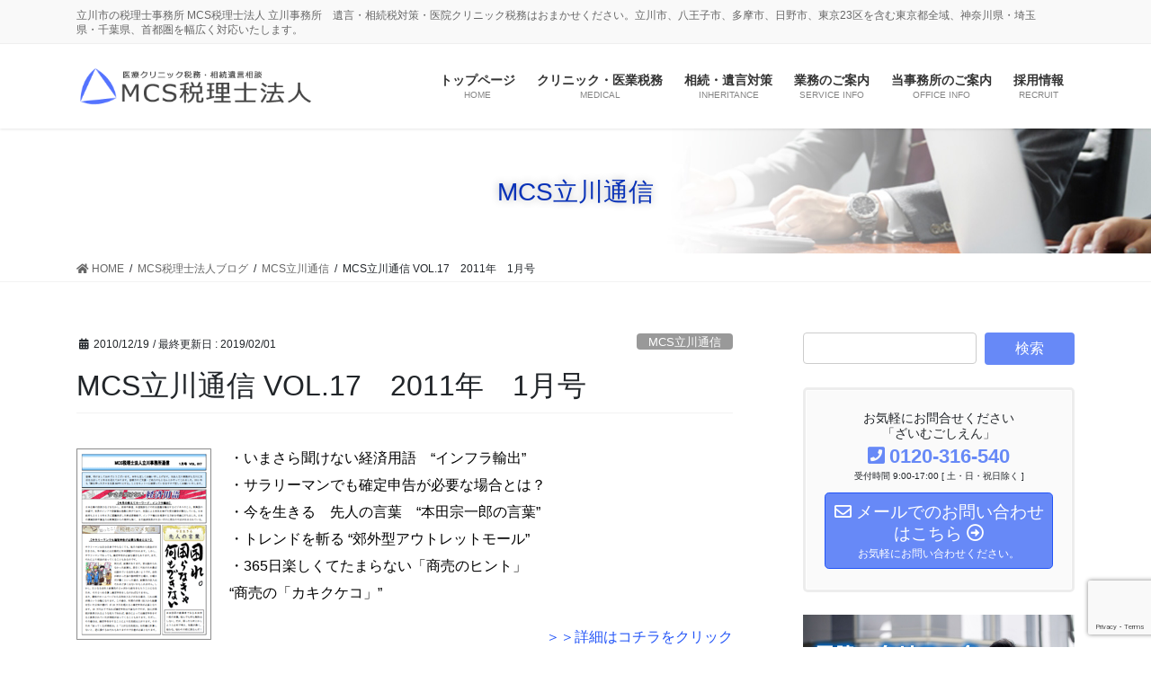

--- FILE ---
content_type: text/html; charset=UTF-8
request_url: https://www.mcs-office.jp/blog/mcsletter/2319/
body_size: 22370
content:
<!DOCTYPE html>
<html lang="ja">
<head>
<meta charset="utf-8">
<meta http-equiv="X-UA-Compatible" content="IE=edge">
<meta name="viewport" content="width=device-width, initial-scale=1">

<title>MCS立川通信 VOL.17　2011年　1月号 | MCS税理士法人 立川事務所</title>
<meta name='robots' content='max-image-preview:large' />
	<style>img:is([sizes="auto" i], [sizes^="auto," i]) { contain-intrinsic-size: 3000px 1500px }</style>
	<link rel='dns-prefetch' href='//yubinbango.github.io' />
<link rel='dns-prefetch' href='//webfonts.sakura.ne.jp' />
<link rel="alternate" type="application/rss+xml" title="MCS税理士法人 立川事務所 &raquo; フィード" href="https://www.mcs-office.jp/feed/" />
<link rel="alternate" type="application/rss+xml" title="MCS税理士法人 立川事務所 &raquo; コメントフィード" href="https://www.mcs-office.jp/comments/feed/" />
<meta name="description" content="いまさら聞けない経済用語　“インフラ輸出”,、サラリーマンでも確定申告が必要な場合とは？、今を生きる　先人の言葉　“本田宗一郎の言葉”などをお伝えします。" /><script type="text/javascript">
/* <![CDATA[ */
window._wpemojiSettings = {"baseUrl":"https:\/\/s.w.org\/images\/core\/emoji\/16.0.1\/72x72\/","ext":".png","svgUrl":"https:\/\/s.w.org\/images\/core\/emoji\/16.0.1\/svg\/","svgExt":".svg","source":{"concatemoji":"https:\/\/www.mcs-office.jp\/wp-includes\/js\/wp-emoji-release.min.js?ver=6.8.3"}};
/*! This file is auto-generated */
!function(s,n){var o,i,e;function c(e){try{var t={supportTests:e,timestamp:(new Date).valueOf()};sessionStorage.setItem(o,JSON.stringify(t))}catch(e){}}function p(e,t,n){e.clearRect(0,0,e.canvas.width,e.canvas.height),e.fillText(t,0,0);var t=new Uint32Array(e.getImageData(0,0,e.canvas.width,e.canvas.height).data),a=(e.clearRect(0,0,e.canvas.width,e.canvas.height),e.fillText(n,0,0),new Uint32Array(e.getImageData(0,0,e.canvas.width,e.canvas.height).data));return t.every(function(e,t){return e===a[t]})}function u(e,t){e.clearRect(0,0,e.canvas.width,e.canvas.height),e.fillText(t,0,0);for(var n=e.getImageData(16,16,1,1),a=0;a<n.data.length;a++)if(0!==n.data[a])return!1;return!0}function f(e,t,n,a){switch(t){case"flag":return n(e,"\ud83c\udff3\ufe0f\u200d\u26a7\ufe0f","\ud83c\udff3\ufe0f\u200b\u26a7\ufe0f")?!1:!n(e,"\ud83c\udde8\ud83c\uddf6","\ud83c\udde8\u200b\ud83c\uddf6")&&!n(e,"\ud83c\udff4\udb40\udc67\udb40\udc62\udb40\udc65\udb40\udc6e\udb40\udc67\udb40\udc7f","\ud83c\udff4\u200b\udb40\udc67\u200b\udb40\udc62\u200b\udb40\udc65\u200b\udb40\udc6e\u200b\udb40\udc67\u200b\udb40\udc7f");case"emoji":return!a(e,"\ud83e\udedf")}return!1}function g(e,t,n,a){var r="undefined"!=typeof WorkerGlobalScope&&self instanceof WorkerGlobalScope?new OffscreenCanvas(300,150):s.createElement("canvas"),o=r.getContext("2d",{willReadFrequently:!0}),i=(o.textBaseline="top",o.font="600 32px Arial",{});return e.forEach(function(e){i[e]=t(o,e,n,a)}),i}function t(e){var t=s.createElement("script");t.src=e,t.defer=!0,s.head.appendChild(t)}"undefined"!=typeof Promise&&(o="wpEmojiSettingsSupports",i=["flag","emoji"],n.supports={everything:!0,everythingExceptFlag:!0},e=new Promise(function(e){s.addEventListener("DOMContentLoaded",e,{once:!0})}),new Promise(function(t){var n=function(){try{var e=JSON.parse(sessionStorage.getItem(o));if("object"==typeof e&&"number"==typeof e.timestamp&&(new Date).valueOf()<e.timestamp+604800&&"object"==typeof e.supportTests)return e.supportTests}catch(e){}return null}();if(!n){if("undefined"!=typeof Worker&&"undefined"!=typeof OffscreenCanvas&&"undefined"!=typeof URL&&URL.createObjectURL&&"undefined"!=typeof Blob)try{var e="postMessage("+g.toString()+"("+[JSON.stringify(i),f.toString(),p.toString(),u.toString()].join(",")+"));",a=new Blob([e],{type:"text/javascript"}),r=new Worker(URL.createObjectURL(a),{name:"wpTestEmojiSupports"});return void(r.onmessage=function(e){c(n=e.data),r.terminate(),t(n)})}catch(e){}c(n=g(i,f,p,u))}t(n)}).then(function(e){for(var t in e)n.supports[t]=e[t],n.supports.everything=n.supports.everything&&n.supports[t],"flag"!==t&&(n.supports.everythingExceptFlag=n.supports.everythingExceptFlag&&n.supports[t]);n.supports.everythingExceptFlag=n.supports.everythingExceptFlag&&!n.supports.flag,n.DOMReady=!1,n.readyCallback=function(){n.DOMReady=!0}}).then(function(){return e}).then(function(){var e;n.supports.everything||(n.readyCallback(),(e=n.source||{}).concatemoji?t(e.concatemoji):e.wpemoji&&e.twemoji&&(t(e.twemoji),t(e.wpemoji)))}))}((window,document),window._wpemojiSettings);
/* ]]> */
</script>
<link rel='stylesheet' id='vkExUnit_common_style-css' href='https://www.mcs-office.jp/wp-content/plugins/vk-all-in-one-expansion-unit/assets/css/vkExUnit_style.css?ver=9.112.1.1' type='text/css' media='all' />
<style id='vkExUnit_common_style-inline-css' type='text/css'>
:root {--ver_page_top_button_url:url(https://www.mcs-office.jp/wp-content/plugins/vk-all-in-one-expansion-unit/assets/images/to-top-btn-icon.svg);}@font-face {font-weight: normal;font-style: normal;font-family: "vk_sns";src: url("https://www.mcs-office.jp/wp-content/plugins/vk-all-in-one-expansion-unit/inc/sns/icons/fonts/vk_sns.eot?-bq20cj");src: url("https://www.mcs-office.jp/wp-content/plugins/vk-all-in-one-expansion-unit/inc/sns/icons/fonts/vk_sns.eot?#iefix-bq20cj") format("embedded-opentype"),url("https://www.mcs-office.jp/wp-content/plugins/vk-all-in-one-expansion-unit/inc/sns/icons/fonts/vk_sns.woff?-bq20cj") format("woff"),url("https://www.mcs-office.jp/wp-content/plugins/vk-all-in-one-expansion-unit/inc/sns/icons/fonts/vk_sns.ttf?-bq20cj") format("truetype"),url("https://www.mcs-office.jp/wp-content/plugins/vk-all-in-one-expansion-unit/inc/sns/icons/fonts/vk_sns.svg?-bq20cj#vk_sns") format("svg");}
.veu_promotion-alert__content--text {border: 1px solid rgba(0,0,0,0.125);padding: 0.5em 1em;border-radius: var(--vk-size-radius);margin-bottom: var(--vk-margin-block-bottom);font-size: 0.875rem;}/* Alert Content部分に段落タグを入れた場合に最後の段落の余白を0にする */.veu_promotion-alert__content--text p:last-of-type{margin-bottom:0;margin-top: 0;}
</style>
<style id='wp-emoji-styles-inline-css' type='text/css'>

	img.wp-smiley, img.emoji {
		display: inline !important;
		border: none !important;
		box-shadow: none !important;
		height: 1em !important;
		width: 1em !important;
		margin: 0 0.07em !important;
		vertical-align: -0.1em !important;
		background: none !important;
		padding: 0 !important;
	}
</style>
<link rel='stylesheet' id='wp-block-library-css' href='https://www.mcs-office.jp/wp-includes/css/dist/block-library/style.min.css?ver=6.8.3' type='text/css' media='all' />
<style id='classic-theme-styles-inline-css' type='text/css'>
/*! This file is auto-generated */
.wp-block-button__link{color:#fff;background-color:#32373c;border-radius:9999px;box-shadow:none;text-decoration:none;padding:calc(.667em + 2px) calc(1.333em + 2px);font-size:1.125em}.wp-block-file__button{background:#32373c;color:#fff;text-decoration:none}
</style>
<style id='global-styles-inline-css' type='text/css'>
:root{--wp--preset--aspect-ratio--square: 1;--wp--preset--aspect-ratio--4-3: 4/3;--wp--preset--aspect-ratio--3-4: 3/4;--wp--preset--aspect-ratio--3-2: 3/2;--wp--preset--aspect-ratio--2-3: 2/3;--wp--preset--aspect-ratio--16-9: 16/9;--wp--preset--aspect-ratio--9-16: 9/16;--wp--preset--color--black: #000000;--wp--preset--color--cyan-bluish-gray: #abb8c3;--wp--preset--color--white: #ffffff;--wp--preset--color--pale-pink: #f78da7;--wp--preset--color--vivid-red: #cf2e2e;--wp--preset--color--luminous-vivid-orange: #ff6900;--wp--preset--color--luminous-vivid-amber: #fcb900;--wp--preset--color--light-green-cyan: #7bdcb5;--wp--preset--color--vivid-green-cyan: #00d084;--wp--preset--color--pale-cyan-blue: #8ed1fc;--wp--preset--color--vivid-cyan-blue: #0693e3;--wp--preset--color--vivid-purple: #9b51e0;--wp--preset--gradient--vivid-cyan-blue-to-vivid-purple: linear-gradient(135deg,rgba(6,147,227,1) 0%,rgb(155,81,224) 100%);--wp--preset--gradient--light-green-cyan-to-vivid-green-cyan: linear-gradient(135deg,rgb(122,220,180) 0%,rgb(0,208,130) 100%);--wp--preset--gradient--luminous-vivid-amber-to-luminous-vivid-orange: linear-gradient(135deg,rgba(252,185,0,1) 0%,rgba(255,105,0,1) 100%);--wp--preset--gradient--luminous-vivid-orange-to-vivid-red: linear-gradient(135deg,rgba(255,105,0,1) 0%,rgb(207,46,46) 100%);--wp--preset--gradient--very-light-gray-to-cyan-bluish-gray: linear-gradient(135deg,rgb(238,238,238) 0%,rgb(169,184,195) 100%);--wp--preset--gradient--cool-to-warm-spectrum: linear-gradient(135deg,rgb(74,234,220) 0%,rgb(151,120,209) 20%,rgb(207,42,186) 40%,rgb(238,44,130) 60%,rgb(251,105,98) 80%,rgb(254,248,76) 100%);--wp--preset--gradient--blush-light-purple: linear-gradient(135deg,rgb(255,206,236) 0%,rgb(152,150,240) 100%);--wp--preset--gradient--blush-bordeaux: linear-gradient(135deg,rgb(254,205,165) 0%,rgb(254,45,45) 50%,rgb(107,0,62) 100%);--wp--preset--gradient--luminous-dusk: linear-gradient(135deg,rgb(255,203,112) 0%,rgb(199,81,192) 50%,rgb(65,88,208) 100%);--wp--preset--gradient--pale-ocean: linear-gradient(135deg,rgb(255,245,203) 0%,rgb(182,227,212) 50%,rgb(51,167,181) 100%);--wp--preset--gradient--electric-grass: linear-gradient(135deg,rgb(202,248,128) 0%,rgb(113,206,126) 100%);--wp--preset--gradient--midnight: linear-gradient(135deg,rgb(2,3,129) 0%,rgb(40,116,252) 100%);--wp--preset--font-size--small: 13px;--wp--preset--font-size--medium: 20px;--wp--preset--font-size--large: 36px;--wp--preset--font-size--x-large: 42px;--wp--preset--spacing--20: 0.44rem;--wp--preset--spacing--30: 0.67rem;--wp--preset--spacing--40: 1rem;--wp--preset--spacing--50: 1.5rem;--wp--preset--spacing--60: 2.25rem;--wp--preset--spacing--70: 3.38rem;--wp--preset--spacing--80: 5.06rem;--wp--preset--shadow--natural: 6px 6px 9px rgba(0, 0, 0, 0.2);--wp--preset--shadow--deep: 12px 12px 50px rgba(0, 0, 0, 0.4);--wp--preset--shadow--sharp: 6px 6px 0px rgba(0, 0, 0, 0.2);--wp--preset--shadow--outlined: 6px 6px 0px -3px rgba(255, 255, 255, 1), 6px 6px rgba(0, 0, 0, 1);--wp--preset--shadow--crisp: 6px 6px 0px rgba(0, 0, 0, 1);}:where(.is-layout-flex){gap: 0.5em;}:where(.is-layout-grid){gap: 0.5em;}body .is-layout-flex{display: flex;}.is-layout-flex{flex-wrap: wrap;align-items: center;}.is-layout-flex > :is(*, div){margin: 0;}body .is-layout-grid{display: grid;}.is-layout-grid > :is(*, div){margin: 0;}:where(.wp-block-columns.is-layout-flex){gap: 2em;}:where(.wp-block-columns.is-layout-grid){gap: 2em;}:where(.wp-block-post-template.is-layout-flex){gap: 1.25em;}:where(.wp-block-post-template.is-layout-grid){gap: 1.25em;}.has-black-color{color: var(--wp--preset--color--black) !important;}.has-cyan-bluish-gray-color{color: var(--wp--preset--color--cyan-bluish-gray) !important;}.has-white-color{color: var(--wp--preset--color--white) !important;}.has-pale-pink-color{color: var(--wp--preset--color--pale-pink) !important;}.has-vivid-red-color{color: var(--wp--preset--color--vivid-red) !important;}.has-luminous-vivid-orange-color{color: var(--wp--preset--color--luminous-vivid-orange) !important;}.has-luminous-vivid-amber-color{color: var(--wp--preset--color--luminous-vivid-amber) !important;}.has-light-green-cyan-color{color: var(--wp--preset--color--light-green-cyan) !important;}.has-vivid-green-cyan-color{color: var(--wp--preset--color--vivid-green-cyan) !important;}.has-pale-cyan-blue-color{color: var(--wp--preset--color--pale-cyan-blue) !important;}.has-vivid-cyan-blue-color{color: var(--wp--preset--color--vivid-cyan-blue) !important;}.has-vivid-purple-color{color: var(--wp--preset--color--vivid-purple) !important;}.has-black-background-color{background-color: var(--wp--preset--color--black) !important;}.has-cyan-bluish-gray-background-color{background-color: var(--wp--preset--color--cyan-bluish-gray) !important;}.has-white-background-color{background-color: var(--wp--preset--color--white) !important;}.has-pale-pink-background-color{background-color: var(--wp--preset--color--pale-pink) !important;}.has-vivid-red-background-color{background-color: var(--wp--preset--color--vivid-red) !important;}.has-luminous-vivid-orange-background-color{background-color: var(--wp--preset--color--luminous-vivid-orange) !important;}.has-luminous-vivid-amber-background-color{background-color: var(--wp--preset--color--luminous-vivid-amber) !important;}.has-light-green-cyan-background-color{background-color: var(--wp--preset--color--light-green-cyan) !important;}.has-vivid-green-cyan-background-color{background-color: var(--wp--preset--color--vivid-green-cyan) !important;}.has-pale-cyan-blue-background-color{background-color: var(--wp--preset--color--pale-cyan-blue) !important;}.has-vivid-cyan-blue-background-color{background-color: var(--wp--preset--color--vivid-cyan-blue) !important;}.has-vivid-purple-background-color{background-color: var(--wp--preset--color--vivid-purple) !important;}.has-black-border-color{border-color: var(--wp--preset--color--black) !important;}.has-cyan-bluish-gray-border-color{border-color: var(--wp--preset--color--cyan-bluish-gray) !important;}.has-white-border-color{border-color: var(--wp--preset--color--white) !important;}.has-pale-pink-border-color{border-color: var(--wp--preset--color--pale-pink) !important;}.has-vivid-red-border-color{border-color: var(--wp--preset--color--vivid-red) !important;}.has-luminous-vivid-orange-border-color{border-color: var(--wp--preset--color--luminous-vivid-orange) !important;}.has-luminous-vivid-amber-border-color{border-color: var(--wp--preset--color--luminous-vivid-amber) !important;}.has-light-green-cyan-border-color{border-color: var(--wp--preset--color--light-green-cyan) !important;}.has-vivid-green-cyan-border-color{border-color: var(--wp--preset--color--vivid-green-cyan) !important;}.has-pale-cyan-blue-border-color{border-color: var(--wp--preset--color--pale-cyan-blue) !important;}.has-vivid-cyan-blue-border-color{border-color: var(--wp--preset--color--vivid-cyan-blue) !important;}.has-vivid-purple-border-color{border-color: var(--wp--preset--color--vivid-purple) !important;}.has-vivid-cyan-blue-to-vivid-purple-gradient-background{background: var(--wp--preset--gradient--vivid-cyan-blue-to-vivid-purple) !important;}.has-light-green-cyan-to-vivid-green-cyan-gradient-background{background: var(--wp--preset--gradient--light-green-cyan-to-vivid-green-cyan) !important;}.has-luminous-vivid-amber-to-luminous-vivid-orange-gradient-background{background: var(--wp--preset--gradient--luminous-vivid-amber-to-luminous-vivid-orange) !important;}.has-luminous-vivid-orange-to-vivid-red-gradient-background{background: var(--wp--preset--gradient--luminous-vivid-orange-to-vivid-red) !important;}.has-very-light-gray-to-cyan-bluish-gray-gradient-background{background: var(--wp--preset--gradient--very-light-gray-to-cyan-bluish-gray) !important;}.has-cool-to-warm-spectrum-gradient-background{background: var(--wp--preset--gradient--cool-to-warm-spectrum) !important;}.has-blush-light-purple-gradient-background{background: var(--wp--preset--gradient--blush-light-purple) !important;}.has-blush-bordeaux-gradient-background{background: var(--wp--preset--gradient--blush-bordeaux) !important;}.has-luminous-dusk-gradient-background{background: var(--wp--preset--gradient--luminous-dusk) !important;}.has-pale-ocean-gradient-background{background: var(--wp--preset--gradient--pale-ocean) !important;}.has-electric-grass-gradient-background{background: var(--wp--preset--gradient--electric-grass) !important;}.has-midnight-gradient-background{background: var(--wp--preset--gradient--midnight) !important;}.has-small-font-size{font-size: var(--wp--preset--font-size--small) !important;}.has-medium-font-size{font-size: var(--wp--preset--font-size--medium) !important;}.has-large-font-size{font-size: var(--wp--preset--font-size--large) !important;}.has-x-large-font-size{font-size: var(--wp--preset--font-size--x-large) !important;}
:where(.wp-block-post-template.is-layout-flex){gap: 1.25em;}:where(.wp-block-post-template.is-layout-grid){gap: 1.25em;}
:where(.wp-block-columns.is-layout-flex){gap: 2em;}:where(.wp-block-columns.is-layout-grid){gap: 2em;}
:root :where(.wp-block-pullquote){font-size: 1.5em;line-height: 1.6;}
</style>
<link rel='stylesheet' id='contact-form-7-css' href='https://www.mcs-office.jp/wp-content/plugins/contact-form-7/includes/css/styles.css?ver=6.1.3' type='text/css' media='all' />
<link rel='stylesheet' id='contact-form-7-confirm-css' href='https://www.mcs-office.jp/wp-content/plugins/contact-form-7-add-confirm/includes/css/styles.css?ver=5.1' type='text/css' media='all' />
<link rel='stylesheet' id='bootstrap-4-style-css' href='https://www.mcs-office.jp/wp-content/themes/lightning-pro/library/bootstrap-4/css/bootstrap.min.css?ver=4.5.0' type='text/css' media='all' />
<link rel='stylesheet' id='lightning-common-style-css' href='https://www.mcs-office.jp/wp-content/themes/lightning-pro/assets/css/common.css?ver=8.9.5' type='text/css' media='all' />
<style id='lightning-common-style-inline-css' type='text/css'>
/* vk-mobile-nav */:root {--vk-mobile-nav-menu-btn-bg-src: url("https://www.mcs-office.jp/wp-content/themes/lightning-pro/inc/vk-mobile-nav/package/images/vk-menu-btn-black.svg");--vk-mobile-nav-menu-btn-close-bg-src: url("https://www.mcs-office.jp/wp-content/themes/lightning-pro/inc/vk-mobile-nav/package/images/vk-menu-close-black.svg");--vk-menu-acc-icon-open-black-bg-src: url("https://www.mcs-office.jp/wp-content/themes/lightning-pro/inc/vk-mobile-nav/package/images/vk-menu-acc-icon-open-black.svg");--vk-menu-acc-icon-open-white-bg-src: url("https://www.mcs-office.jp/wp-content/themes/lightning-pro/inc/vk-mobile-nav/package/images/vk-menu-acc-icon-open-white.svg");--vk-menu-acc-icon-close-black-bg-src: url("https://www.mcs-office.jp/wp-content/themes/lightning-pro/inc/vk-mobile-nav/package/images/vk-menu-close-black.svg");--vk-menu-acc-icon-close-white-bg-src: url("https://www.mcs-office.jp/wp-content/themes/lightning-pro/inc/vk-mobile-nav/package/images/vk-menu-close-white.svg");}
</style>
<link rel='stylesheet' id='lightning-design-style-css' href='https://www.mcs-office.jp/wp-content/themes/lightning-pro/design-skin/origin2/css/style.css?ver=8.9.5' type='text/css' media='all' />
<style id='lightning-design-style-inline-css' type='text/css'>
/* ltg common custom */:root {--vk-menu-acc-btn-border-color:#333;--vk-color-primary:#6789f7;--color-key:#6789f7;--color-key-dark:#2254f7;}.bbp-submit-wrapper .button.submit { background-color:#2254f7 ; }.bbp-submit-wrapper .button.submit:hover { background-color:#6789f7 ; }.veu_color_txt_key { color:#2254f7 ; }.veu_color_bg_key { background-color:#2254f7 ; }.veu_color_border_key { border-color:#2254f7 ; }.btn-default { border-color:#6789f7;color:#6789f7;}.btn-default:focus,.btn-default:hover { border-color:#6789f7;background-color: #6789f7; }.wp-block-search__button,.btn-primary { background-color:#6789f7;border-color:#2254f7; }.wp-block-search__button:focus,.wp-block-search__button:hover,.btn-primary:not(:disabled):not(.disabled):active,.btn-primary:focus,.btn-primary:hover { background-color:#2254f7;border-color:#6789f7; }.btn-outline-primary { color : #6789f7 ; border-color:#6789f7; }.btn-outline-primary:not(:disabled):not(.disabled):active,.btn-outline-primary:focus,.btn-outline-primary:hover { color : #fff; background-color:#6789f7;border-color:#2254f7; }a { color:#2254f7; }
.tagcloud a:before { font-family: "Font Awesome 5 Free";content: "\f02b";font-weight: bold; }
/* Pro Title Design */ h2,.mainSection .cart_totals h2,h2.mainSection-title { background-color:unset;position: relative;border:none;padding:unset;margin-left: auto;margin-right: auto;border-radius:unset;outline: unset;outline-offset: unset;box-shadow: unset;content:none;overflow: unset;background-color:#6789f7;position: relative;padding: 0.6em 0.8em 0.5em;margin-bottom:1.2em;color:#fff;border-radius:4px;text-align:left;}h2 a,.mainSection .cart_totals h2 a,h2.mainSection-title a { color:#fff;}h2::before,.mainSection .cart_totals h2::before,h2.mainSection-title::before { background-color:unset;position: relative;border:none;padding:unset;margin-left: auto;margin-right: auto;border-radius:unset;outline: unset;outline-offset: unset;box-shadow: unset;content:none;overflow: unset;content: "";position: absolute;top: auto;left: 40px;bottom: -20px;width: auto;margin-left: -10px;border: 10px solid transparent;border-top: 10px solid #6789f7;z-index: 2;height: auto;background-color: transparent !important;}h2::after,.mainSection .cart_totals h2::after,h2.mainSection-title::after { background-color:unset;position: relative;border:none;padding:unset;margin-left: auto;margin-right: auto;border-radius:unset;outline: unset;outline-offset: unset;box-shadow: unset;content:none;overflow: unset;}h3 { background-color:unset;position: relative;border:none;padding:unset;margin-left: auto;margin-right: auto;border-radius:unset;outline: unset;outline-offset: unset;box-shadow: unset;content:none;overflow: unset;color: #333;padding: 0.6em 0 0.5em;margin-bottom:1.2em;border-top: double 3px #6789f7;border-bottom: double 3px #6789f7;}h3 a { color:#333;}h3::before { background-color:unset;position: relative;border:none;padding:unset;margin-left: auto;margin-right: auto;border-radius:unset;outline: unset;outline-offset: unset;box-shadow: unset;content:none;overflow: unset;}h3::after { background-color:unset;position: relative;border:none;padding:unset;margin-left: auto;margin-right: auto;border-radius:unset;outline: unset;outline-offset: unset;box-shadow: unset;content:none;overflow: unset;}h4 { background-color:unset;position: relative;border:none;padding:unset;margin-left: auto;margin-right: auto;border-radius:unset;outline: unset;outline-offset: unset;box-shadow: unset;content:none;overflow: unset;color: #333;background-color: #efefef;padding: 0.6em 0.7em 0.5em;margin-bottom:1.2em;border-radius: 4px;}h4 a { color:#333;}h4::before { background-color:unset;position: relative;border:none;padding:unset;margin-left: auto;margin-right: auto;border-radius:unset;outline: unset;outline-offset: unset;box-shadow: unset;content:none;overflow: unset;}h4::after { background-color:unset;position: relative;border:none;padding:unset;margin-left: auto;margin-right: auto;border-radius:unset;outline: unset;outline-offset: unset;box-shadow: unset;content:none;overflow: unset;}
/* page header */:root{--vk-page-header-url : url(https://www.mcs-office.jp/wp-content/uploads/2021/04/bg_header.jpg);}@media ( max-width:575.98px ){:root{--vk-page-header-url : url(https://www.mcs-office.jp/wp-content/uploads/2021/04/bg_header.jpg);}}.page-header{ position:relative;color:#0932b8;text-shadow:0px 0px 10px #b2b2b2;text-align:center;background: var(--vk-page-header-url, url(https://www.mcs-office.jp/wp-content/uploads/2021/04/bg_header.jpg) ) no-repeat 50% center;background-size: cover;}.page-header h1.page-header_pageTitle,.page-header div.page-header_pageTitle{margin-top:2em;margin-bottom:calc( 2em - 0.1em );}
.vk-campaign-text{background:#9e2c2c;color:#fff;}.vk-campaign-text_btn,.vk-campaign-text_btn:link,.vk-campaign-text_btn:visited,.vk-campaign-text_btn:focus,.vk-campaign-text_btn:active{background:#fff;color:#4c4c4c;}a.vk-campaign-text_btn:hover{background:#eab010;color:#fff;}.vk-campaign-text_link,.vk-campaign-text_link:link,.vk-campaign-text_link:hover,.vk-campaign-text_link:visited,.vk-campaign-text_link:active,.vk-campaign-text_link:focus{color:#fff;}
.media .media-body .media-heading a:hover { color:#6789f7; }@media (min-width: 768px){.gMenu > li:before,.gMenu > li.menu-item-has-children::after { border-bottom-color:#2254f7 }.gMenu li li { background-color:#2254f7 }.gMenu li li a:hover { background-color:#6789f7; }} /* @media (min-width: 768px) */h2,.mainSection-title { border-top-color:#6789f7; }h3:after,.subSection-title:after { border-bottom-color:#6789f7; }ul.page-numbers li span.page-numbers.current,.page-link dl .post-page-numbers.current { background-color:#6789f7; }.pager li > a { border-color:#6789f7;color:#6789f7;}.pager li > a:hover { background-color:#6789f7;color:#fff;}.siteFooter { border-top-color:#6789f7; }dt { border-left-color:#6789f7; }:root {--g_nav_main_acc_icon_open_url:url(https://www.mcs-office.jp/wp-content/themes/lightning-pro/inc/vk-mobile-nav/package/images/vk-menu-acc-icon-open-black.svg);--g_nav_main_acc_icon_close_url: url(https://www.mcs-office.jp/wp-content/themes/lightning-pro/inc/vk-mobile-nav/package/images/vk-menu-close-black.svg);--g_nav_sub_acc_icon_open_url: url(https://www.mcs-office.jp/wp-content/themes/lightning-pro/inc/vk-mobile-nav/package/images/vk-menu-acc-icon-open-white.svg);--g_nav_sub_acc_icon_close_url: url(https://www.mcs-office.jp/wp-content/themes/lightning-pro/inc/vk-mobile-nav/package/images/vk-menu-close-white.svg);}
</style>
<link rel='stylesheet' id='veu-cta-css' href='https://www.mcs-office.jp/wp-content/plugins/vk-all-in-one-expansion-unit/inc/call-to-action/package/assets/css/style.css?ver=9.112.1.1' type='text/css' media='all' />
<link rel='stylesheet' id='lightning-theme-style-css' href='https://www.mcs-office.jp/wp-content/themes/lightning-pro/style.css?ver=8.9.5' type='text/css' media='all' />
<link rel='stylesheet' id='vk-media-posts-style-css' href='https://www.mcs-office.jp/wp-content/themes/lightning-pro/inc/media-posts/package/css/media-posts.css?ver=1.2' type='text/css' media='all' />
<link rel='stylesheet' id='vk-font-awesome-css' href='https://www.mcs-office.jp/wp-content/themes/lightning-pro/inc/font-awesome/package/versions/5/css/all.min.css?ver=5.13.0' type='text/css' media='all' />
<link rel='stylesheet' id='fancybox-css' href='https://www.mcs-office.jp/wp-content/plugins/easy-fancybox/fancybox/1.5.4/jquery.fancybox.min.css?ver=6.8.3' type='text/css' media='screen' />
<script type="text/javascript" src="https://www.mcs-office.jp/wp-includes/js/jquery/jquery.min.js?ver=3.7.1" id="jquery-core-js"></script>
<script type="text/javascript" src="https://www.mcs-office.jp/wp-includes/js/jquery/jquery-migrate.min.js?ver=3.4.1" id="jquery-migrate-js"></script>
<script type="text/javascript" src="//webfonts.sakura.ne.jp/js/sakurav3.js?fadein=0&amp;ver=3.1.4" id="typesquare_std-js"></script>
<link rel="https://api.w.org/" href="https://www.mcs-office.jp/wp-json/" /><link rel="alternate" title="JSON" type="application/json" href="https://www.mcs-office.jp/wp-json/wp/v2/posts/2319" /><link rel="EditURI" type="application/rsd+xml" title="RSD" href="https://www.mcs-office.jp/xmlrpc.php?rsd" />
<meta name="generator" content="WordPress 6.8.3" />
<link rel="canonical" href="https://www.mcs-office.jp/blog/mcsletter/2319/" />
<link rel='shortlink' href='https://www.mcs-office.jp/?p=2319' />
<link rel="alternate" title="oEmbed (JSON)" type="application/json+oembed" href="https://www.mcs-office.jp/wp-json/oembed/1.0/embed?url=https%3A%2F%2Fwww.mcs-office.jp%2Fblog%2Fmcsletter%2F2319%2F" />
<link rel="alternate" title="oEmbed (XML)" type="text/xml+oembed" href="https://www.mcs-office.jp/wp-json/oembed/1.0/embed?url=https%3A%2F%2Fwww.mcs-office.jp%2Fblog%2Fmcsletter%2F2319%2F&#038;format=xml" />
<style id="lightning-color-custom-for-plugins" type="text/css">/* ltg theme common */.color_key_bg,.color_key_bg_hover:hover{background-color: #6789f7;}.color_key_txt,.color_key_txt_hover:hover{color: #6789f7;}.color_key_border,.color_key_border_hover:hover{border-color: #6789f7;}.color_key_dark_bg,.color_key_dark_bg_hover:hover{background-color: #2254f7;}.color_key_dark_txt,.color_key_dark_txt_hover:hover{color: #2254f7;}.color_key_dark_border,.color_key_dark_border_hover:hover{border-color: #2254f7;}</style><link rel="icon" href="https://www.mcs-office.jp/wp-content/uploads/2021/04/cropped-site_icon01-32x32.png" sizes="32x32" />
<link rel="icon" href="https://www.mcs-office.jp/wp-content/uploads/2021/04/cropped-site_icon01-192x192.png" sizes="192x192" />
<link rel="apple-touch-icon" href="https://www.mcs-office.jp/wp-content/uploads/2021/04/cropped-site_icon01-180x180.png" />
<meta name="msapplication-TileImage" content="https://www.mcs-office.jp/wp-content/uploads/2021/04/cropped-site_icon01-270x270.png" />
		<style type="text/css" id="wp-custom-css">
			/*バナーを横に並べる*/
.top-banner{
	display: flex;
	flex-wrap:wrap;
}
.top-banner li {
	width: calc(100%/4);/*←画像を横に4つ並べる場合*/
	padding:0 5px;/*←画像の左右に5pxの余白を入れる場合*/
	box-sizing:border-box;
}
.top-banner li img {
	max-width:100%; /*画像のはみだしを防ぐ*/
	height: auto; /*画像の縦横比を維持 */
	border:solid 0px #ccc; /*←画像を0pxのグレーの枠線で囲む指定の場合*/
}

/*トップ全幅見出し中央寄せ*/
h2.widget_ltg_full_wide_title_title{
	text-align: center;
	border: 0px solid transparent;
}

/*トップ全幅見出し▼なし*/
h2.widget_ltg_full_wide_title_title::before{
	border: 0px solid transparent;
}

/*テーブルデザインシンプル*/
table{
  border-collapse:collapse;
  margin:0 auto;
}
td,th{
  border:1px solid #ccc;
  padding:10px;
}
th{
  background:#EFEFEF;
}

/*テーブルデザイン01*/
.table01{
  width: 100%;
  border-collapse:separate;
  border-spacing: 0;
}

.table01 th:first-child{
  border-radius: 5px 0 0 0;
}

.table01 th:last-child{
  border-radius: 0 5px 0 0;
  border-right: 1px solid #3c6690;
}

.table01 th{
  text-align: center;
  color:white;
  background: linear-gradient(#829ebc,#225588);
  border-left: 1px solid #3c6690;
  border-top: 1px solid #3c6690;
  border-bottom: 1px solid #3c6690;
  box-shadow: 0px 1px 1px rgba(255,255,255,0.3) inset;
  width: 25%;
  padding: 10px 0;
}

.table01 td{
  text-align: center;
  border-left: 1px solid #a8b7c5;
  border-bottom: 1px solid #a8b7c5;
  border-top:none;
  box-shadow: 0px -3px 5px 1px #eee inset;
  width: 25%;
  padding: 10px 0;
}

.table01 td:last-child{
  border-right: 1px solid #a8b7c5;
}

.table01 tr:last-child td:first-child {
  border-radius: 0 0 0 5px;
}

.table01 tr:last-child td:last-child {
  border-radius: 0 0 5px 0;
}


/*テーブルデザイン02*/
.table02{
  width: 100%;
  border-collapse: collapse;
}

.table02 tr{
  border-bottom: solid 2px white;
}

.table02 tr:last-child{
  border-bottom: none;
}

.table02 th{
  position: relative;
  width: 30%;
  background-color: #f7ca00;
  color: white;
	font-weight: bold;
  text-align: center;
  padding: 10px 0;
}

.table02 th:after{
  display: block;
  content: "";
  width: 0px;
  height: 0px;
  position: absolute;
  top:calc(50% - 10px);
  right:-10px;
  border-left: 10px solid #f7ca00;
  border-top: 10px solid transparent;
  border-bottom: 10px solid transparent;
}

.table02 td{
  text-align: left;
  width: 70%;
  background-color: #efefef;
  padding: 10px 0 0 30px;
}

/*キャプション付き画像のマージン*/
.wp-caption {
    background: #fcfcfc;
    line-height: 18px;
    margin-top: 0.2em;
    margin-bottom: 2.5em;
    margin-right: 2.5em;
    padding: 0 0 10px;
    text-align: center;
    border: 1px solid #e5e5e5;
    max-width: 100%!important;
}


		</style>
		<!-- [ VK All in One Expansion Unit Article Structure Data ] --><script type="application/ld+json">{"@context":"https://schema.org/","@type":"Article","headline":"MCS立川通信 VOL.17　2011年　1月号","image":"https://www.mcs-office.jp/wp-content/uploads/2021/04/site_icon01-320x180.png","datePublished":"2010-12-19T14:46:03+09:00","dateModified":"2019-02-01T04:27:52+09:00","author":{"@type":"","name":"MCS税理士法人管理","url":"https://www.mcs-office.jp/","sameAs":""}}</script><!-- [ / VK All in One Expansion Unit Article Structure Data ] -->
</head>
<body class="wp-singular post-template-default single single-post postid-2319 single-format-standard wp-theme-lightning-pro bootstrap4 device-pc fa_v5_css post-name-mcs%e7%ab%8b%e5%b7%9d%e9%80%9a%e4%bf%a1-vol-17%e3%80%802011%e5%b9%b4%e3%80%801%e6%9c%88%e5%8f%b7 category-mcsletter tag-%e3%82%a4%e3%83%b3%e3%83%95%e3%83%a9%e8%bc%b8%e5%87%ba tag-%e6%9c%ac%e7%94%b0%e5%ae%97%e4%b8%80%e9%83%8e tag-%e7%a2%ba%e5%ae%9a%e7%94%b3%e5%91%8a post-type-post">
<a class="skip-link screen-reader-text" href="#main">コンテンツに移動</a>
<a class="skip-link screen-reader-text" href="#vk-mobile-nav">ナビゲーションに移動</a>
<header class="siteHeader">
	<div class="headerTop" id="headerTop"><div class="container"><p class="headerTop_description">立川市の税理士事務所 MCS税理士法人 立川事務所　遺言・相続税対策・医院クリニック税務はおまかせください。立川市、八王子市、多摩市、日野市、東京23区を含む東京都全域、神奈川県・埼玉県・千葉県、首都圏を幅広く対応いたします。</p></div><!-- [ / .container ] --></div><!-- [ / #headerTop  ] -->	<div class="container siteHeadContainer">
		<div class="navbar-header">
						<p class="navbar-brand siteHeader_logo">
			<a href="https://www.mcs-office.jp/">
				<span><img src="https://www.mcs-office.jp/wp-content/uploads/2021/04/header_logo02.png" alt="MCS税理士法人 立川事務所" /></span>
			</a>
			</p>
					</div>

					<div id="gMenu_outer" class="gMenu_outer">
				<nav class="menu-%e3%83%98%e3%83%83%e3%83%80%e3%83%bc%e3%83%8a%e3%83%93-container"><ul id="menu-%e3%83%98%e3%83%83%e3%83%80%e3%83%bc%e3%83%8a%e3%83%93" class="menu gMenu vk-menu-acc"><li id="menu-item-6373" class="menu-item menu-item-type-post_type menu-item-object-page menu-item-home"><a href="https://www.mcs-office.jp/"><strong class="gMenu_name">トップページ</strong><span class="gMenu_description">HOME</span></a></li>
<li id="menu-item-6866" class="menu-item menu-item-type-post_type menu-item-object-page menu-item-has-children"><a href="https://www.mcs-office.jp/medical/"><strong class="gMenu_name">クリニック・医業税務</strong><span class="gMenu_description">MEDICAL</span></a>
<ul class="sub-menu">
	<li id="menu-item-10630" class="menu-item menu-item-type-post_type menu-item-object-page"><a href="https://www.mcs-office.jp/medical/medical01/">医業会計・税務支援・コンサルティング</a></li>
	<li id="menu-item-10629" class="menu-item menu-item-type-post_type menu-item-object-page"><a href="https://www.mcs-office.jp/medical/medical02/">医院・クリニック新規開業支援</a></li>
	<li id="menu-item-10628" class="menu-item menu-item-type-post_type menu-item-object-page"><a href="https://www.mcs-office.jp/medical/medical03/">医療法人設立支援</a></li>
	<li id="menu-item-10627" class="menu-item menu-item-type-post_type menu-item-object-page"><a href="https://www.mcs-office.jp/medical/medical04/">医業事業継承支援</a></li>
</ul>
</li>
<li id="menu-item-6378" class="menu-item menu-item-type-post_type menu-item-object-page menu-item-has-children"><a href="https://www.mcs-office.jp/souzokushien/"><strong class="gMenu_name">相続・遺言対策</strong><span class="gMenu_description">INHERITANCE</span></a>
<ul class="sub-menu">
	<li id="menu-item-6413" class="menu-item menu-item-type-post_type menu-item-object-page"><a href="https://www.mcs-office.jp/souzokushien/sozokuhaken/">相続セミナー 無料講師派遣</a></li>
	<li id="menu-item-6422" class="menu-item menu-item-type-post_type menu-item-object-page"><a href="https://www.mcs-office.jp/souzokushien/souzokusim/">相続財産シミュレーション（相続税試算）</a></li>
	<li id="menu-item-6472" class="menu-item menu-item-type-post_type menu-item-object-page"><a href="https://www.mcs-office.jp/souzokushien/souzokupamph/">『争続にならないための円満相続の手引き』 小冊子販売</a></li>
</ul>
</li>
<li id="menu-item-6375" class="menu-item menu-item-type-post_type menu-item-object-page menu-item-has-children"><a href="https://www.mcs-office.jp/serviceinfo/"><strong class="gMenu_name">業務のご案内</strong><span class="gMenu_description">SERVICE INFO</span></a>
<ul class="sub-menu">
	<li id="menu-item-6563" class="menu-item menu-item-type-post_type menu-item-object-page"><a href="https://www.mcs-office.jp/serviceinfo/flow/">ご契約までの流れ</a></li>
	<li id="menu-item-6561" class="menu-item menu-item-type-post_type menu-item-object-page"><a href="https://www.mcs-office.jp/serviceinfo/setsuritsupack/">会社設立のご支援</a></li>
	<li id="menu-item-6564" class="menu-item menu-item-type-post_type menu-item-object-page"><a href="https://www.mcs-office.jp/z_search/">初めて税理士をお探しの方へ</a></li>
	<li id="menu-item-6562" class="menu-item menu-item-type-post_type menu-item-object-page"><a href="https://www.mcs-office.jp/fee/">各種サービス料金</a></li>
</ul>
</li>
<li id="menu-item-6374" class="menu-item menu-item-type-post_type menu-item-object-page menu-item-has-children"><a href="https://www.mcs-office.jp/officeinfo/"><strong class="gMenu_name">当事務所のご案内</strong><span class="gMenu_description">OFFICE INFO</span></a>
<ul class="sub-menu">
	<li id="menu-item-6565" class="menu-item menu-item-type-post_type menu-item-object-page"><a href="https://www.mcs-office.jp/officeinfo/prof_m/">代表税理士 舛田義行プロフィール</a></li>
	<li id="menu-item-6407" class="menu-item menu-item-type-post_type menu-item-object-page"><a href="https://www.mcs-office.jp/officeinfo/access/">アクセス</a></li>
	<li id="menu-item-6408" class="menu-item menu-item-type-post_type menu-item-object-page"><a href="https://www.mcs-office.jp/officeinfo/staff/">スタッフ紹介</a></li>
</ul>
</li>
<li id="menu-item-6377" class="menu-item menu-item-type-post_type menu-item-object-page"><a href="https://www.mcs-office.jp/recruit01/"><strong class="gMenu_name">採用情報</strong><span class="gMenu_description">RECRUIT</span></a></li>
</ul></nav>			</div>
			</div>
	</header>

<div class="section page-header"><div class="container"><div class="row"><div class="col-md-12">
<div class="page-header_pageTitle">
MCS立川通信</div>
</div></div></div></div><!-- [ /.page-header ] -->


<!-- [ .breadSection ] --><div class="section breadSection"><div class="container"><div class="row"><ol class="breadcrumb" itemtype="http://schema.org/BreadcrumbList"><li id="panHome" itemprop="itemListElement" itemscope itemtype="http://schema.org/ListItem"><a itemprop="item" href="https://www.mcs-office.jp/"><span itemprop="name"><i class="fa fa-home"></i> HOME</span></a></li><li itemprop="itemListElement" itemscope itemtype="http://schema.org/ListItem"><a itemprop="item" href="https://www.mcs-office.jp/category/blog/"><span itemprop="name">MCS税理士法人ブログ</span></a></li><li itemprop="itemListElement" itemscope itemtype="http://schema.org/ListItem"><a itemprop="item" href="https://www.mcs-office.jp/category/blog/mcsletter/"><span itemprop="name">MCS立川通信</span></a></li><li><span>MCS立川通信 VOL.17　2011年　1月号</span></li></ol></div></div></div><!-- [ /.breadSection ] -->

<div class="section siteContent">
<div class="container">
<div class="row">

	<div class="col mainSection mainSection-col-two baseSection vk_posts-mainSection" id="main" role="main">
				<article id="post-2319" class="entry entry-full post-2319 post type-post status-publish format-standard has-post-thumbnail hentry category-mcsletter tag-790 tag-393 tag-333">

	
	
		<header class="entry-header">
			<div class="entry-meta">


<span class="published entry-meta_items">2010/12/19</span>

<span class="entry-meta_items entry-meta_updated">/ 最終更新日 : <span class="updated">2019/02/01</span></span>


	
	<span class="vcard author entry-meta_items entry-meta_items_author entry-meta_hidden"><span class="fn">MCS税理士法人管理</span></span>



<span class="entry-meta_items entry-meta_items_term"><a href="https://www.mcs-office.jp/category/blog/mcsletter/" class="btn btn-xs btn-primary entry-meta_items_term_button" style="background-color:#999999;border:none;">MCS立川通信</a></span>
</div>
				<h1 class="entry-title">
											MCS立川通信 VOL.17　2011年　1月号									</h1>
		</header>

	
	
	<div class="entry-body">
				<p><span style="color: #000000;"><a href="https://www.mcs-office.jp/wp-content/pdf/mcsletter/news1101.pdf" target="_blank" rel="noopener"><img decoding="async" class="alignleft size-full wp-image-2320" src="https://www.mcs-office.jp/wp-content/uploads/2014/10/news1101.gif" alt="MCS立川通信201101号" width="150" height="213" /></a>・いまさら聞けない経済用語　“インフラ輸出”</span><br style="color: #000000;" /><span style="color: #000000;">・サラリーマンでも確定申告が必要な場合とは？</span><br style="color: #000000;" /><span style="color: #000000;">・今を生きる　先人の言葉　“本田宗一郎の言葉”</span><br style="color: #000000;" /><span style="color: #000000;">・トレンドを斬る “郊外型アウトレットモール” </span><br style="color: #000000;" /><span style="color: #000000;">・365日楽しくてたまらない「商売のヒント」</span><br style="color: #000000;" /><span style="color: #000000;">“商売の「カキクケコ」”</span></p>
<p style="text-align: right;"><a href="https://www.mcs-office.jp/wp-content/pdf/mcsletter/news1101.pdf" target="_blank" rel="noopener">＞＞詳細はコチラをクリック</a></p>
<!-- [ .relatedPosts ] --><aside class="veu_relatedPosts veu_contentAddSection"><h1 class="mainSection-title relatedPosts_title">関連記事</h1><div class="row"><div class="col-sm-6 relatedPosts_item"><div class="media"><div class="media-left postList_thumbnail"><a href="https://www.mcs-office.jp/blog/mcsnews/12101/"><img width="150" height="150" src="https://www.mcs-office.jp/wp-content/uploads/2018/05/eyecatch_mcs01-150x150.jpg" class="attachment-thumbnail size-thumbnail wp-post-image" alt="MCSアイキャッチ画像" srcset="https://www.mcs-office.jp/wp-content/uploads/2018/05/eyecatch_mcs01-150x150.jpg 150w, https://www.mcs-office.jp/wp-content/uploads/2018/05/eyecatch_mcs01-200x200.jpg 200w, https://www.mcs-office.jp/wp-content/uploads/2018/05/eyecatch_mcs01.jpg 300w" sizes="(max-width: 150px) 100vw, 150px" /></a></div><div class="media-body"><div class="media-heading"><a href="https://www.mcs-office.jp/blog/mcsnews/12101/">事務所通信2026年2月号</a></div><div class="media-date published"><i class="fa fa-calendar"></i>&nbsp;2026/01/10</div></div></div></div>
<div class="col-sm-6 relatedPosts_item"><div class="media"><div class="media-left postList_thumbnail"><a href="https://www.mcs-office.jp/blog/mcsnews/12057/"><img width="150" height="150" src="https://www.mcs-office.jp/wp-content/uploads/2018/05/eyecatch_mcs01-150x150.jpg" class="attachment-thumbnail size-thumbnail wp-post-image" alt="MCSアイキャッチ画像" srcset="https://www.mcs-office.jp/wp-content/uploads/2018/05/eyecatch_mcs01-150x150.jpg 150w, https://www.mcs-office.jp/wp-content/uploads/2018/05/eyecatch_mcs01-200x200.jpg 200w, https://www.mcs-office.jp/wp-content/uploads/2018/05/eyecatch_mcs01.jpg 300w" sizes="(max-width: 150px) 100vw, 150px" /></a></div><div class="media-body"><div class="media-heading"><a href="https://www.mcs-office.jp/blog/mcsnews/12057/">事務所通信2026年1月号</a></div><div class="media-date published"><i class="fa fa-calendar"></i>&nbsp;2025/11/30</div></div></div></div>
<div class="col-sm-6 relatedPosts_item"><div class="media"><div class="media-left postList_thumbnail"><a href="https://www.mcs-office.jp/blog/mcsletter/11956/"><img width="150" height="150" src="https://www.mcs-office.jp/wp-content/uploads/2025/06/img_eyecatch_news202507-150x150.jpg" class="attachment-thumbnail size-thumbnail wp-post-image" alt="立川通信202507アイキャッチ" srcset="https://www.mcs-office.jp/wp-content/uploads/2025/06/img_eyecatch_news202507-150x150.jpg 150w, https://www.mcs-office.jp/wp-content/uploads/2025/06/img_eyecatch_news202507.jpg 300w" sizes="(max-width: 150px) 100vw, 150px" /></a></div><div class="media-body"><div class="media-heading"><a href="https://www.mcs-office.jp/blog/mcsletter/11956/">MCS立川通信 VOL.191 2025年 7月号</a></div><div class="media-date published"><i class="fa fa-calendar"></i>&nbsp;2025/06/20</div></div></div></div>
<div class="col-sm-6 relatedPosts_item"><div class="media"><div class="media-left postList_thumbnail"><a href="https://www.mcs-office.jp/blog/mcsnews/11147/"><img width="150" height="150" src="https://www.mcs-office.jp/wp-content/uploads/2018/05/eyecatch_mcs01-150x150.jpg" class="attachment-thumbnail size-thumbnail wp-post-image" alt="MCSアイキャッチ画像" srcset="https://www.mcs-office.jp/wp-content/uploads/2018/05/eyecatch_mcs01-150x150.jpg 150w, https://www.mcs-office.jp/wp-content/uploads/2018/05/eyecatch_mcs01-200x200.jpg 200w, https://www.mcs-office.jp/wp-content/uploads/2018/05/eyecatch_mcs01.jpg 300w" sizes="(max-width: 150px) 100vw, 150px" /></a></div><div class="media-body"><div class="media-heading"><a href="https://www.mcs-office.jp/blog/mcsnews/11147/">事務所通信2023年2月号</a></div><div class="media-date published"><i class="fa fa-calendar"></i>&nbsp;2023/01/29</div></div></div></div>
<div class="col-sm-6 relatedPosts_item"><div class="media"><div class="media-left postList_thumbnail"><a href="https://www.mcs-office.jp/blog/masuda/10971/"><img width="150" height="150" src="https://www.mcs-office.jp/wp-content/uploads/2018/05/eyecatch_mcs01-150x150.jpg" class="attachment-thumbnail size-thumbnail wp-post-image" alt="MCSアイキャッチ画像" srcset="https://www.mcs-office.jp/wp-content/uploads/2018/05/eyecatch_mcs01-150x150.jpg 150w, https://www.mcs-office.jp/wp-content/uploads/2018/05/eyecatch_mcs01-200x200.jpg 200w, https://www.mcs-office.jp/wp-content/uploads/2018/05/eyecatch_mcs01.jpg 300w" sizes="(max-width: 150px) 100vw, 150px" /></a></div><div class="media-body"><div class="media-heading"><a href="https://www.mcs-office.jp/blog/masuda/10971/">令和３年分所得税等の申告期限  新型コロナウイルス感染症の影響により申告期限までの申告等が困難な場合</a></div><div class="media-date published"><i class="fa fa-calendar"></i>&nbsp;2022/02/04</div></div></div></div>
<div class="col-sm-6 relatedPosts_item"><div class="media"><div class="media-left postList_thumbnail"><a href="https://www.mcs-office.jp/blog/mcsnews/10969/"><img width="150" height="150" src="https://www.mcs-office.jp/wp-content/uploads/2018/05/eyecatch_mcs01-150x150.jpg" class="attachment-thumbnail size-thumbnail wp-post-image" alt="MCSアイキャッチ画像" srcset="https://www.mcs-office.jp/wp-content/uploads/2018/05/eyecatch_mcs01-150x150.jpg 150w, https://www.mcs-office.jp/wp-content/uploads/2018/05/eyecatch_mcs01-200x200.jpg 200w, https://www.mcs-office.jp/wp-content/uploads/2018/05/eyecatch_mcs01.jpg 300w" sizes="(max-width: 150px) 100vw, 150px" /></a></div><div class="media-body"><div class="media-heading"><a href="https://www.mcs-office.jp/blog/mcsnews/10969/">事務所通信2022年2月号</a></div><div class="media-date published"><i class="fa fa-calendar"></i>&nbsp;2022/01/10</div></div></div></div>
<div class="col-sm-6 relatedPosts_item"><div class="media"><div class="media-left postList_thumbnail"><a href="https://www.mcs-office.jp/blog/mcsnews/10425/"><img width="150" height="150" src="https://www.mcs-office.jp/wp-content/uploads/2018/05/eyecatch_mcs01-150x150.jpg" class="attachment-thumbnail size-thumbnail wp-post-image" alt="MCSアイキャッチ画像" srcset="https://www.mcs-office.jp/wp-content/uploads/2018/05/eyecatch_mcs01-150x150.jpg 150w, https://www.mcs-office.jp/wp-content/uploads/2018/05/eyecatch_mcs01-200x200.jpg 200w, https://www.mcs-office.jp/wp-content/uploads/2018/05/eyecatch_mcs01.jpg 300w" sizes="(max-width: 150px) 100vw, 150px" /></a></div><div class="media-body"><div class="media-heading"><a href="https://www.mcs-office.jp/blog/mcsnews/10425/">事務所通信2021年2月号</a></div><div class="media-date published"><i class="fa fa-calendar"></i>&nbsp;2021/01/14</div></div></div></div>
<div class="col-sm-6 relatedPosts_item"><div class="media"><div class="media-left postList_thumbnail"><a href="https://www.mcs-office.jp/blog/masuda/9914/"><img width="150" height="150" src="https://www.mcs-office.jp/wp-content/uploads/2018/05/eyecatch_mcs01-150x150.jpg" class="attachment-thumbnail size-thumbnail wp-post-image" alt="MCSアイキャッチ画像" srcset="https://www.mcs-office.jp/wp-content/uploads/2018/05/eyecatch_mcs01-150x150.jpg 150w, https://www.mcs-office.jp/wp-content/uploads/2018/05/eyecatch_mcs01-200x200.jpg 200w, https://www.mcs-office.jp/wp-content/uploads/2018/05/eyecatch_mcs01.jpg 300w" sizes="(max-width: 150px) 100vw, 150px" /></a></div><div class="media-body"><div class="media-heading"><a href="https://www.mcs-office.jp/blog/masuda/9914/">確定申告期限等延長情報</a></div><div class="media-date published"><i class="fa fa-calendar"></i>&nbsp;2020/03/12</div></div></div></div>
<div class="col-sm-6 relatedPosts_item"><div class="media"><div class="media-left postList_thumbnail"><a href="https://www.mcs-office.jp/blog/masuda/9894/"><img width="150" height="150" src="https://www.mcs-office.jp/wp-content/uploads/2018/05/eyecatch_mcs01-150x150.jpg" class="attachment-thumbnail size-thumbnail wp-post-image" alt="MCSアイキャッチ画像" srcset="https://www.mcs-office.jp/wp-content/uploads/2018/05/eyecatch_mcs01-150x150.jpg 150w, https://www.mcs-office.jp/wp-content/uploads/2018/05/eyecatch_mcs01-200x200.jpg 200w, https://www.mcs-office.jp/wp-content/uploads/2018/05/eyecatch_mcs01.jpg 300w" sizes="(max-width: 150px) 100vw, 150px" /></a></div><div class="media-body"><div class="media-heading"><a href="https://www.mcs-office.jp/blog/masuda/9894/">コロナウィルスによる確定申告期限の延長</a></div><div class="media-date published"><i class="fa fa-calendar"></i>&nbsp;2020/02/27</div></div></div></div>
<div class="col-sm-6 relatedPosts_item"><div class="media"><div class="media-left postList_thumbnail"><a href="https://www.mcs-office.jp/blog/mcsletter/7965/"><img width="150" height="150" src="https://www.mcs-office.jp/wp-content/uploads/2018/08/img_eyecatch_news201809-150x150.jpg" class="attachment-thumbnail size-thumbnail wp-post-image" alt="立川通信201809アイキャッチ" srcset="https://www.mcs-office.jp/wp-content/uploads/2018/08/img_eyecatch_news201809-150x150.jpg 150w, https://www.mcs-office.jp/wp-content/uploads/2018/08/img_eyecatch_news201809-200x200.jpg 200w, https://www.mcs-office.jp/wp-content/uploads/2018/08/img_eyecatch_news201809.jpg 284w" sizes="(max-width: 150px) 100vw, 150px" /></a></div><div class="media-body"><div class="media-heading"><a href="https://www.mcs-office.jp/blog/mcsletter/7965/">MCS立川通信 VOL.109　2018年　9月号</a></div><div class="media-date published"><i class="fa fa-calendar"></i>&nbsp;2018/08/26</div></div></div></div>
</div></aside><!-- [ /.relatedPosts ] -->			</div>

	
	
	
	
		<div class="entry-footer">

			<div class="entry-meta-dataList"><dl><dt>カテゴリー</dt><dd><a href="https://www.mcs-office.jp/category/blog/mcsletter/">MCS立川通信</a></dd></dl></div>				<div class="entry-meta-dataList entry-tag">
					<dl>
					<dt>タグ</dt>
					<dd class="tagcloud"><a href="https://www.mcs-office.jp/tag/%e3%82%a4%e3%83%b3%e3%83%95%e3%83%a9%e8%bc%b8%e5%87%ba/" rel="tag">インフラ輸出</a><a href="https://www.mcs-office.jp/tag/%e6%9c%ac%e7%94%b0%e5%ae%97%e4%b8%80%e9%83%8e/" rel="tag">本田宗一郎</a><a href="https://www.mcs-office.jp/tag/%e7%a2%ba%e5%ae%9a%e7%94%b3%e5%91%8a/" rel="tag">確定申告</a></dd>
					</dl>
				</div><!-- [ /.entry-tag ] -->
			
		</div><!-- [ /.entry-footer ] -->
	
	
			
	
		
		
		
		
	
	
</article><!-- [ /#post-2319 ] -->


	<div class="vk_posts postNextPrev">

		<div id="post-2676" class="vk_post vk_post-postType-post card card-post card-horizontal card-sm vk_post-col-xs-12 vk_post-col-sm-12 vk_post-col-md-6 post-2676 post type-post status-publish format-standard has-post-thumbnail hentry category-ex_schedule tag-it tag-108 tag-109"><div class="row no-gutters card-horizontal-inner-row"><div class="col-5 card-img-outer"><div class="vk_post_imgOuter" style="background-image:url(https://www.mcs-office.jp/wp-content/uploads/2021/04/site_icon01.png)"><a href="https://www.mcs-office.jp/blog/ex_schedule/2676/"><div class="card-img-overlay"><span class="vk_post_imgOuter_singleTermLabel" style="color:#fff;background-color:#999999">MCS立川異業種交流会(立川ビジマチ)</span></div><img width="300" height="300" src="https://www.mcs-office.jp/wp-content/uploads/2021/04/site_icon01-300x300.png" class="vk_post_imgOuter_img card-img card-img-use-bg wp-post-image" alt="MCS税理士法人立川事務所" loading="lazy" /></a></div><!-- [ /.vk_post_imgOuter ] --></div><!-- /.col --><div class="col-7"><div class="vk_post_body card-body"><p class="postNextPrev_label">前の記事</p><h5 class="vk_post_title card-title"><a href="https://www.mcs-office.jp/blog/ex_schedule/2676/">第8回　MCS立川異業種交流会　1月15日（土）16時</a></h5><div class="vk_post_date card-date published">2010/12/15</div></div><!-- [ /.card-body ] --></div><!-- /.col --></div><!-- [ /.row ] --></div><!-- [ /.card ] -->
		<div id="post-2672" class="vk_post vk_post-postType-post card card-post card-horizontal card-sm vk_post-col-xs-12 vk_post-col-sm-12 vk_post-col-md-6 card-horizontal-reverse postNextPrev_next post-2672 post type-post status-publish format-standard has-post-thumbnail hentry category-ex_schedule tag-950 tag-951 tag-108 tag-109"><div class="row no-gutters card-horizontal-inner-row"><div class="col-5 card-img-outer"><div class="vk_post_imgOuter" style="background-image:url(https://www.mcs-office.jp/wp-content/uploads/2021/04/site_icon01.png)"><a href="https://www.mcs-office.jp/blog/ex_schedule/2672/"><div class="card-img-overlay"><span class="vk_post_imgOuter_singleTermLabel" style="color:#fff;background-color:#999999">MCS立川異業種交流会(立川ビジマチ)</span></div><img width="300" height="300" src="https://www.mcs-office.jp/wp-content/uploads/2021/04/site_icon01-300x300.png" class="vk_post_imgOuter_img card-img card-img-use-bg wp-post-image" alt="MCS税理士法人立川事務所" loading="lazy" /></a></div><!-- [ /.vk_post_imgOuter ] --></div><!-- /.col --><div class="col-7"><div class="vk_post_body card-body"><p class="postNextPrev_label">次の記事</p><h5 class="vk_post_title card-title"><a href="https://www.mcs-office.jp/blog/ex_schedule/2672/">第9回　MCS立川異業種交流会　2月19日（土）16時</a></h5><div class="vk_post_date card-date published">2011/01/19</div></div><!-- [ /.card-body ] --></div><!-- /.col --></div><!-- [ /.row ] --></div><!-- [ /.card ] -->
		</div>
					</div><!-- [ /.mainSection ] -->

			<div class="col subSection sideSection sideSection-col-two baseSection">
						<aside class="widget widget_search" id="search-2"><form role="search" method="get" id="searchform" class="searchform" action="https://www.mcs-office.jp/">
				<div>
					<label class="screen-reader-text" for="s">検索:</label>
					<input type="text" value="" name="s" id="s" />
					<input type="submit" id="searchsubmit" value="検索" />
				</div>
			</form></aside><aside class="widget widget_vkexunit_contact_section" id="vkexunit_contact_section-5"><section class="veu_contentAddSection"><section class="veu_contact veu_contentAddSection vk_contact veu_card "><div class="contact_frame veu_card_inner"><p class="contact_txt"><span class="contact_txt_catch">お気軽にお問合せください<br>「ざいむごしえん」</span><span class="contact_txt_tel veu_color_txt_key"><i class="contact_txt_tel_icon fas fa-phone-square"></i>0120-316-540</span><span class="contact_txt_time">受付時間 9:00-17:00 [ 土・日・祝日除く ]</span></p><a href="https://www.mcs-office.jp/contact/" class="btn btn-primary btn-lg contact_bt"><span class="contact_bt_txt"><i class="far fa-envelope"></i> メールでのお問い合わせはこちら <i class="far fa-arrow-alt-circle-right"></i></span><span class="contact_bt_subTxt">お気軽にお問い合わせください。 </span></a></div></section></section></aside><aside class="widget widget_sp_image" id="widget_sp_image-2"><a href="https://www.mcs-office.jp/medical/" target="_self" class="widget_sp_image-image-link"><img width="600" height="400" alt="医院・クリニック経営 の税務会計  新規開業支援 医療法人設立支援 事業継承支援" class="attachment-full" style="max-width: 100%;" srcset="https://www.mcs-office.jp/wp-content/uploads/2021/04/sidebanner01.jpg 600w, https://www.mcs-office.jp/wp-content/uploads/2021/04/sidebanner01-300x200.jpg 300w" sizes="(max-width: 600px) 100vw, 600px" src="https://www.mcs-office.jp/wp-content/uploads/2021/04/sidebanner01.jpg" /></a></aside><aside class="widget widget_sp_image" id="widget_sp_image-3"><a href="https://www.mcs-office.jp/souzokushien/" target="_self" class="widget_sp_image-image-link"><img width="600" height="400" alt="相続対策・遺言作成  相続業務を支援 相続問題を 円満に解決します" class="attachment-full" style="max-width: 100%;" srcset="https://www.mcs-office.jp/wp-content/uploads/2021/04/sidebanner02.jpg 600w, https://www.mcs-office.jp/wp-content/uploads/2021/04/sidebanner02-300x200.jpg 300w" sizes="(max-width: 600px) 100vw, 600px" src="https://www.mcs-office.jp/wp-content/uploads/2021/04/sidebanner02.jpg" /></a></aside><aside class="widget widget_sp_image" id="widget_sp_image-4"><a href="https://www.mcs-office.jp/recruit01/" target="_self" class="widget_sp_image-image-link"><img width="800" height="533" alt="会計事務所求人情報「即戦力」募集中" class="attachment-full" style="max-width: 100%;" srcset="https://www.mcs-office.jp/wp-content/uploads/2023/02/3PR03_2.jpg 800w, https://www.mcs-office.jp/wp-content/uploads/2023/02/3PR03_2-300x200.jpg 300w, https://www.mcs-office.jp/wp-content/uploads/2023/02/3PR03_2-768x512.jpg 768w" sizes="(max-width: 800px) 100vw, 800px" src="https://www.mcs-office.jp/wp-content/uploads/2023/02/3PR03_2.jpg" /></a></aside>

<aside class="widget widget_postlist">
<h1 class="subSection-title">最近の投稿</h1>

  <div class="media">

	
	  <div class="media-left postList_thumbnail">
		<a href="https://www.mcs-office.jp/blog/masuda/12103/">
		<img width="150" height="150" src="https://www.mcs-office.jp/wp-content/uploads/2021/04/site_icon01-150x150.png" class="attachment-thumbnail size-thumbnail wp-post-image" alt="MCS税理士法人立川事務所" decoding="async" loading="lazy" srcset="https://www.mcs-office.jp/wp-content/uploads/2021/04/site_icon01-150x150.png 150w, https://www.mcs-office.jp/wp-content/uploads/2021/04/site_icon01-300x300.png 300w, https://www.mcs-office.jp/wp-content/uploads/2021/04/site_icon01.png 512w" sizes="auto, (max-width: 150px) 100vw, 150px" />		</a>
	  </div>

	
	<div class="media-body">
	  <h4 class="media-heading"><a href="https://www.mcs-office.jp/blog/masuda/12103/">令和7年分　確定申告特集（本番編）ページの更新</a></h4>
	  <div class="published entry-meta_items">2026/01/14</div>
	</div>
  </div>


  <div class="media">

	
	  <div class="media-left postList_thumbnail">
		<a href="https://www.mcs-office.jp/blog/mcsnews/12101/">
		<img width="150" height="150" src="https://www.mcs-office.jp/wp-content/uploads/2018/05/eyecatch_mcs01-150x150.jpg" class="attachment-thumbnail size-thumbnail wp-post-image" alt="MCSアイキャッチ画像" decoding="async" loading="lazy" srcset="https://www.mcs-office.jp/wp-content/uploads/2018/05/eyecatch_mcs01-150x150.jpg 150w, https://www.mcs-office.jp/wp-content/uploads/2018/05/eyecatch_mcs01-200x200.jpg 200w, https://www.mcs-office.jp/wp-content/uploads/2018/05/eyecatch_mcs01.jpg 300w" sizes="auto, (max-width: 150px) 100vw, 150px" />		</a>
	  </div>

	
	<div class="media-body">
	  <h4 class="media-heading"><a href="https://www.mcs-office.jp/blog/mcsnews/12101/">事務所通信2026年2月号</a></h4>
	  <div class="published entry-meta_items">2026/01/10</div>
	</div>
  </div>


  <div class="media">

	
	  <div class="media-left postList_thumbnail">
		<a href="https://www.mcs-office.jp/blog/masuda/12098/">
		<img width="150" height="150" src="https://www.mcs-office.jp/wp-content/uploads/2021/04/site_icon01-150x150.png" class="attachment-thumbnail size-thumbnail wp-post-image" alt="MCS税理士法人立川事務所" decoding="async" loading="lazy" srcset="https://www.mcs-office.jp/wp-content/uploads/2021/04/site_icon01-150x150.png 150w, https://www.mcs-office.jp/wp-content/uploads/2021/04/site_icon01-300x300.png 300w, https://www.mcs-office.jp/wp-content/uploads/2021/04/site_icon01.png 512w" sizes="auto, (max-width: 150px) 100vw, 150px" />		</a>
	  </div>

	
	<div class="media-body">
	  <h4 class="media-heading"><a href="https://www.mcs-office.jp/blog/masuda/12098/">かかりつけ医機能報告制度</a></h4>
	  <div class="published entry-meta_items">2026/01/09</div>
	</div>
  </div>


  <div class="media">

	
	  <div class="media-left postList_thumbnail">
		<a href="https://www.mcs-office.jp/blog/masuda/12095/">
		<img width="150" height="150" src="https://www.mcs-office.jp/wp-content/uploads/2021/04/site_icon01-150x150.png" class="attachment-thumbnail size-thumbnail wp-post-image" alt="MCS税理士法人立川事務所" decoding="async" loading="lazy" srcset="https://www.mcs-office.jp/wp-content/uploads/2021/04/site_icon01-150x150.png 150w, https://www.mcs-office.jp/wp-content/uploads/2021/04/site_icon01-300x300.png 300w, https://www.mcs-office.jp/wp-content/uploads/2021/04/site_icon01.png 512w" sizes="auto, (max-width: 150px) 100vw, 150px" />		</a>
	  </div>

	
	<div class="media-body">
	  <h4 class="media-heading"><a href="https://www.mcs-office.jp/blog/masuda/12095/">令和８年度診療報酬改定の基本方針（厚労省）</a></h4>
	  <div class="published entry-meta_items">2025/12/25</div>
	</div>
  </div>


  <div class="media">

	
	  <div class="media-left postList_thumbnail">
		<a href="https://www.mcs-office.jp/blog/mcsletter/12087/">
		<img width="150" height="150" src="https://www.mcs-office.jp/wp-content/uploads/2025/12/img_eyecatch_news202601-150x150.jpg" class="attachment-thumbnail size-thumbnail wp-post-image" alt="立川通信202601アイキャッチ" decoding="async" loading="lazy" srcset="https://www.mcs-office.jp/wp-content/uploads/2025/12/img_eyecatch_news202601-150x150.jpg 150w, https://www.mcs-office.jp/wp-content/uploads/2025/12/img_eyecatch_news202601.jpg 300w" sizes="auto, (max-width: 150px) 100vw, 150px" />		</a>
	  </div>

	
	<div class="media-body">
	  <h4 class="media-heading"><a href="https://www.mcs-office.jp/blog/mcsletter/12087/">MCS立川通信 VOL.197 2026年 1月号</a></h4>
	  <div class="published entry-meta_items">2025/12/24</div>
	</div>
  </div>


  <div class="media">

	
	  <div class="media-left postList_thumbnail">
		<a href="https://www.mcs-office.jp/blog/masuda/12077/">
		<img width="150" height="150" src="https://www.mcs-office.jp/wp-content/uploads/2021/04/site_icon01-150x150.png" class="attachment-thumbnail size-thumbnail wp-post-image" alt="MCS税理士法人立川事務所" decoding="async" loading="lazy" srcset="https://www.mcs-office.jp/wp-content/uploads/2021/04/site_icon01-150x150.png 150w, https://www.mcs-office.jp/wp-content/uploads/2021/04/site_icon01-300x300.png 300w, https://www.mcs-office.jp/wp-content/uploads/2021/04/site_icon01.png 512w" sizes="auto, (max-width: 150px) 100vw, 150px" />		</a>
	  </div>

	
	<div class="media-body">
	  <h4 class="media-heading"><a href="https://www.mcs-office.jp/blog/masuda/12077/">令和８年度の税制改正大綱が発表されました</a></h4>
	  <div class="published entry-meta_items">2025/12/19</div>
	</div>
  </div>


  <div class="media">

	
	  <div class="media-left postList_thumbnail">
		<a href="https://www.mcs-office.jp/blog/masuda/12075/">
		<img width="150" height="150" src="https://www.mcs-office.jp/wp-content/uploads/2021/04/site_icon01-150x150.png" class="attachment-thumbnail size-thumbnail wp-post-image" alt="MCS税理士法人立川事務所" decoding="async" loading="lazy" srcset="https://www.mcs-office.jp/wp-content/uploads/2021/04/site_icon01-150x150.png 150w, https://www.mcs-office.jp/wp-content/uploads/2021/04/site_icon01-300x300.png 300w, https://www.mcs-office.jp/wp-content/uploads/2021/04/site_icon01.png 512w" sizes="auto, (max-width: 150px) 100vw, 150px" />		</a>
	  </div>

	
	<div class="media-body">
	  <h4 class="media-heading"><a href="https://www.mcs-office.jp/blog/masuda/12075/">国税庁    令和7年分所得税の確定申告関係書類を公表</a></h4>
	  <div class="published entry-meta_items">2025/12/15</div>
	</div>
  </div>


  <div class="media">

	
	  <div class="media-left postList_thumbnail">
		<a href="https://www.mcs-office.jp/blog/mcsnews/12057/">
		<img width="150" height="150" src="https://www.mcs-office.jp/wp-content/uploads/2018/05/eyecatch_mcs01-150x150.jpg" class="attachment-thumbnail size-thumbnail wp-post-image" alt="MCSアイキャッチ画像" decoding="async" loading="lazy" srcset="https://www.mcs-office.jp/wp-content/uploads/2018/05/eyecatch_mcs01-150x150.jpg 150w, https://www.mcs-office.jp/wp-content/uploads/2018/05/eyecatch_mcs01-200x200.jpg 200w, https://www.mcs-office.jp/wp-content/uploads/2018/05/eyecatch_mcs01.jpg 300w" sizes="auto, (max-width: 150px) 100vw, 150px" />		</a>
	  </div>

	
	<div class="media-body">
	  <h4 class="media-heading"><a href="https://www.mcs-office.jp/blog/mcsnews/12057/">事務所通信2026年1月号</a></h4>
	  <div class="published entry-meta_items">2025/11/30</div>
	</div>
  </div>


  <div class="media">

	
	  <div class="media-left postList_thumbnail">
		<a href="https://www.mcs-office.jp/blog/mcsletter/12049/">
		<img width="150" height="150" src="https://www.mcs-office.jp/wp-content/uploads/2025/11/img_eyecatch_news202512-150x150.jpg" class="attachment-thumbnail size-thumbnail wp-post-image" alt="立川通信202512アイキャッチ" decoding="async" loading="lazy" />		</a>
	  </div>

	
	<div class="media-body">
	  <h4 class="media-heading"><a href="https://www.mcs-office.jp/blog/mcsletter/12049/">MCS立川通信 VOL.196 2025年 12月号</a></h4>
	  <div class="published entry-meta_items">2025/11/21</div>
	</div>
  </div>


  <div class="media">

	
	  <div class="media-left postList_thumbnail">
		<a href="https://www.mcs-office.jp/blog/masuda/12046/">
		<img width="150" height="150" src="https://www.mcs-office.jp/wp-content/uploads/2021/04/site_icon01-150x150.png" class="attachment-thumbnail size-thumbnail wp-post-image" alt="MCS税理士法人立川事務所" decoding="async" loading="lazy" srcset="https://www.mcs-office.jp/wp-content/uploads/2021/04/site_icon01-150x150.png 150w, https://www.mcs-office.jp/wp-content/uploads/2021/04/site_icon01-300x300.png 300w, https://www.mcs-office.jp/wp-content/uploads/2021/04/site_icon01.png 512w" sizes="auto, (max-width: 150px) 100vw, 150px" />		</a>
	  </div>

	
	<div class="media-body">
	  <h4 class="media-heading"><a href="https://www.mcs-office.jp/blog/masuda/12046/">自動車等の交通用具使用者向けの通勤手当の非課税限度額</a></h4>
	  <div class="published entry-meta_items">2025/11/19</div>
	</div>
  </div>

</aside>

<aside class="widget widget_categories widget_link_list">
<nav class="localNav">
<h1 class="subSection-title">カテゴリー</h1>
<ul>
		<li class="cat-item cat-item-1"><a href="https://www.mcs-office.jp/category/blog/">MCS税理士法人ブログ</a>
<ul class='children'>
	<li class="cat-item cat-item-10"><a href="https://www.mcs-office.jp/category/blog/mcsnet/">MCSネットワークニュース</a>
</li>
	<li class="cat-item cat-item-30"><a href="https://www.mcs-office.jp/category/blog/mcsnews/">MCS事務所通信</a>
</li>
	<li class="cat-item cat-item-11"><a href="https://www.mcs-office.jp/category/blog/mcsmedical/">MCS医業ニュース</a>
</li>
	<li class="cat-item cat-item-6"><a href="https://www.mcs-office.jp/category/blog/ex_schedule/">MCS立川異業種交流会(立川ビジマチ)</a>
</li>
	<li class="cat-item cat-item-9"><a href="https://www.mcs-office.jp/category/blog/mcsletter/">MCS立川通信</a>
</li>
	<li class="cat-item cat-item-12"><a href="https://www.mcs-office.jp/category/blog/tkc1point/">TKCビジネスワンポイントニュース</a>
</li>
	<li class="cat-item cat-item-13"><a href="https://www.mcs-office.jp/category/blog/voice/">お客様の声</a>
	<ul class='children'>
	<li class="cat-item cat-item-29"><a href="https://www.mcs-office.jp/category/blog/voice/voice_medical/">クリニック・医院経営のお客様の声</a>
</li>
	</ul>
</li>
	<li class="cat-item cat-item-5"><a href="https://www.mcs-office.jp/category/blog/semi_photo/">セミナーフォト</a>
</li>
	<li class="cat-item cat-item-4"><a href="https://www.mcs-office.jp/category/blog/seminar/">セミナー情報</a>
</li>
	<li class="cat-item cat-item-2"><a href="https://www.mcs-office.jp/category/blog/masuda/">代表ブログ（税務会計情報）</a>
</li>
	<li class="cat-item cat-item-96"><a href="https://www.mcs-office.jp/category/blog/iryozeimu/">医療税務情報</a>
</li>
	<li class="cat-item cat-item-16"><a href="https://www.mcs-office.jp/category/blog/media/">取材実績</a>
</li>
	<li class="cat-item cat-item-3"><a href="https://www.mcs-office.jp/category/blog/whatsnew/">新着情報</a>
</li>
	<li class="cat-item cat-item-18"><a href="https://www.mcs-office.jp/category/blog/zeinuki/">税抜新聞／エムビジョン</a>
</li>
	<li class="cat-item cat-item-7"><a href="https://www.mcs-office.jp/category/blog/ex_photo/">立川異業種交流会フォト</a>
</li>
	<li class="cat-item cat-item-8"><a href="https://www.mcs-office.jp/category/blog/ex_voice/">立川異業種交流会参加者の声</a>
</li>
	<li class="cat-item cat-item-15"><a href="https://www.mcs-office.jp/category/blog/for_exective/">経営者が知っておくべき税務知識</a>
</li>
	<li class="cat-item cat-item-14"><a href="https://www.mcs-office.jp/category/blog/zaisankeishou/">財産承継ニュース</a>
</li>
</ul>
</li>
</ul>
</nav>
</aside>

<aside class="widget widget_archive widget_link_list">
<nav class="localNav">
<h1 class="subSection-title">アーカイブ</h1>
<ul>
		<li><a href='https://www.mcs-office.jp/date/2026/01/'>2026年1月</a></li>
	<li><a href='https://www.mcs-office.jp/date/2025/12/'>2025年12月</a></li>
	<li><a href='https://www.mcs-office.jp/date/2025/11/'>2025年11月</a></li>
	<li><a href='https://www.mcs-office.jp/date/2025/10/'>2025年10月</a></li>
	<li><a href='https://www.mcs-office.jp/date/2025/09/'>2025年9月</a></li>
	<li><a href='https://www.mcs-office.jp/date/2025/08/'>2025年8月</a></li>
	<li><a href='https://www.mcs-office.jp/date/2025/07/'>2025年7月</a></li>
	<li><a href='https://www.mcs-office.jp/date/2025/06/'>2025年6月</a></li>
	<li><a href='https://www.mcs-office.jp/date/2025/05/'>2025年5月</a></li>
	<li><a href='https://www.mcs-office.jp/date/2025/04/'>2025年4月</a></li>
	<li><a href='https://www.mcs-office.jp/date/2025/03/'>2025年3月</a></li>
	<li><a href='https://www.mcs-office.jp/date/2025/02/'>2025年2月</a></li>
	<li><a href='https://www.mcs-office.jp/date/2025/01/'>2025年1月</a></li>
	<li><a href='https://www.mcs-office.jp/date/2024/12/'>2024年12月</a></li>
	<li><a href='https://www.mcs-office.jp/date/2024/11/'>2024年11月</a></li>
	<li><a href='https://www.mcs-office.jp/date/2024/10/'>2024年10月</a></li>
	<li><a href='https://www.mcs-office.jp/date/2024/09/'>2024年9月</a></li>
	<li><a href='https://www.mcs-office.jp/date/2024/08/'>2024年8月</a></li>
	<li><a href='https://www.mcs-office.jp/date/2024/07/'>2024年7月</a></li>
	<li><a href='https://www.mcs-office.jp/date/2024/06/'>2024年6月</a></li>
	<li><a href='https://www.mcs-office.jp/date/2024/05/'>2024年5月</a></li>
	<li><a href='https://www.mcs-office.jp/date/2024/04/'>2024年4月</a></li>
	<li><a href='https://www.mcs-office.jp/date/2024/03/'>2024年3月</a></li>
	<li><a href='https://www.mcs-office.jp/date/2024/02/'>2024年2月</a></li>
	<li><a href='https://www.mcs-office.jp/date/2024/01/'>2024年1月</a></li>
	<li><a href='https://www.mcs-office.jp/date/2023/12/'>2023年12月</a></li>
	<li><a href='https://www.mcs-office.jp/date/2023/11/'>2023年11月</a></li>
	<li><a href='https://www.mcs-office.jp/date/2023/10/'>2023年10月</a></li>
	<li><a href='https://www.mcs-office.jp/date/2023/09/'>2023年9月</a></li>
	<li><a href='https://www.mcs-office.jp/date/2023/08/'>2023年8月</a></li>
	<li><a href='https://www.mcs-office.jp/date/2023/07/'>2023年7月</a></li>
	<li><a href='https://www.mcs-office.jp/date/2023/06/'>2023年6月</a></li>
	<li><a href='https://www.mcs-office.jp/date/2023/05/'>2023年5月</a></li>
	<li><a href='https://www.mcs-office.jp/date/2023/04/'>2023年4月</a></li>
	<li><a href='https://www.mcs-office.jp/date/2023/03/'>2023年3月</a></li>
	<li><a href='https://www.mcs-office.jp/date/2023/02/'>2023年2月</a></li>
	<li><a href='https://www.mcs-office.jp/date/2023/01/'>2023年1月</a></li>
	<li><a href='https://www.mcs-office.jp/date/2022/12/'>2022年12月</a></li>
	<li><a href='https://www.mcs-office.jp/date/2022/11/'>2022年11月</a></li>
	<li><a href='https://www.mcs-office.jp/date/2022/10/'>2022年10月</a></li>
	<li><a href='https://www.mcs-office.jp/date/2022/09/'>2022年9月</a></li>
	<li><a href='https://www.mcs-office.jp/date/2022/08/'>2022年8月</a></li>
	<li><a href='https://www.mcs-office.jp/date/2022/07/'>2022年7月</a></li>
	<li><a href='https://www.mcs-office.jp/date/2022/06/'>2022年6月</a></li>
	<li><a href='https://www.mcs-office.jp/date/2022/05/'>2022年5月</a></li>
	<li><a href='https://www.mcs-office.jp/date/2022/04/'>2022年4月</a></li>
	<li><a href='https://www.mcs-office.jp/date/2022/03/'>2022年3月</a></li>
	<li><a href='https://www.mcs-office.jp/date/2022/02/'>2022年2月</a></li>
	<li><a href='https://www.mcs-office.jp/date/2022/01/'>2022年1月</a></li>
	<li><a href='https://www.mcs-office.jp/date/2021/12/'>2021年12月</a></li>
	<li><a href='https://www.mcs-office.jp/date/2021/11/'>2021年11月</a></li>
	<li><a href='https://www.mcs-office.jp/date/2021/10/'>2021年10月</a></li>
	<li><a href='https://www.mcs-office.jp/date/2021/09/'>2021年9月</a></li>
	<li><a href='https://www.mcs-office.jp/date/2021/08/'>2021年8月</a></li>
	<li><a href='https://www.mcs-office.jp/date/2021/07/'>2021年7月</a></li>
	<li><a href='https://www.mcs-office.jp/date/2021/06/'>2021年6月</a></li>
	<li><a href='https://www.mcs-office.jp/date/2021/05/'>2021年5月</a></li>
	<li><a href='https://www.mcs-office.jp/date/2021/04/'>2021年4月</a></li>
	<li><a href='https://www.mcs-office.jp/date/2021/03/'>2021年3月</a></li>
	<li><a href='https://www.mcs-office.jp/date/2021/02/'>2021年2月</a></li>
	<li><a href='https://www.mcs-office.jp/date/2021/01/'>2021年1月</a></li>
	<li><a href='https://www.mcs-office.jp/date/2020/12/'>2020年12月</a></li>
	<li><a href='https://www.mcs-office.jp/date/2020/11/'>2020年11月</a></li>
	<li><a href='https://www.mcs-office.jp/date/2020/10/'>2020年10月</a></li>
	<li><a href='https://www.mcs-office.jp/date/2020/09/'>2020年9月</a></li>
	<li><a href='https://www.mcs-office.jp/date/2020/08/'>2020年8月</a></li>
	<li><a href='https://www.mcs-office.jp/date/2020/07/'>2020年7月</a></li>
	<li><a href='https://www.mcs-office.jp/date/2020/06/'>2020年6月</a></li>
	<li><a href='https://www.mcs-office.jp/date/2020/05/'>2020年5月</a></li>
	<li><a href='https://www.mcs-office.jp/date/2020/04/'>2020年4月</a></li>
	<li><a href='https://www.mcs-office.jp/date/2020/03/'>2020年3月</a></li>
	<li><a href='https://www.mcs-office.jp/date/2020/02/'>2020年2月</a></li>
	<li><a href='https://www.mcs-office.jp/date/2020/01/'>2020年1月</a></li>
	<li><a href='https://www.mcs-office.jp/date/2019/12/'>2019年12月</a></li>
	<li><a href='https://www.mcs-office.jp/date/2019/11/'>2019年11月</a></li>
	<li><a href='https://www.mcs-office.jp/date/2019/10/'>2019年10月</a></li>
	<li><a href='https://www.mcs-office.jp/date/2019/09/'>2019年9月</a></li>
	<li><a href='https://www.mcs-office.jp/date/2019/08/'>2019年8月</a></li>
	<li><a href='https://www.mcs-office.jp/date/2019/07/'>2019年7月</a></li>
	<li><a href='https://www.mcs-office.jp/date/2019/06/'>2019年6月</a></li>
	<li><a href='https://www.mcs-office.jp/date/2019/05/'>2019年5月</a></li>
	<li><a href='https://www.mcs-office.jp/date/2019/04/'>2019年4月</a></li>
	<li><a href='https://www.mcs-office.jp/date/2019/03/'>2019年3月</a></li>
	<li><a href='https://www.mcs-office.jp/date/2019/02/'>2019年2月</a></li>
	<li><a href='https://www.mcs-office.jp/date/2019/01/'>2019年1月</a></li>
	<li><a href='https://www.mcs-office.jp/date/2018/12/'>2018年12月</a></li>
	<li><a href='https://www.mcs-office.jp/date/2018/11/'>2018年11月</a></li>
	<li><a href='https://www.mcs-office.jp/date/2018/10/'>2018年10月</a></li>
	<li><a href='https://www.mcs-office.jp/date/2018/09/'>2018年9月</a></li>
	<li><a href='https://www.mcs-office.jp/date/2018/08/'>2018年8月</a></li>
	<li><a href='https://www.mcs-office.jp/date/2018/07/'>2018年7月</a></li>
	<li><a href='https://www.mcs-office.jp/date/2018/06/'>2018年6月</a></li>
	<li><a href='https://www.mcs-office.jp/date/2018/05/'>2018年5月</a></li>
	<li><a href='https://www.mcs-office.jp/date/2018/04/'>2018年4月</a></li>
	<li><a href='https://www.mcs-office.jp/date/2018/03/'>2018年3月</a></li>
	<li><a href='https://www.mcs-office.jp/date/2018/02/'>2018年2月</a></li>
	<li><a href='https://www.mcs-office.jp/date/2018/01/'>2018年1月</a></li>
	<li><a href='https://www.mcs-office.jp/date/2017/12/'>2017年12月</a></li>
	<li><a href='https://www.mcs-office.jp/date/2017/11/'>2017年11月</a></li>
	<li><a href='https://www.mcs-office.jp/date/2017/10/'>2017年10月</a></li>
	<li><a href='https://www.mcs-office.jp/date/2017/09/'>2017年9月</a></li>
	<li><a href='https://www.mcs-office.jp/date/2017/08/'>2017年8月</a></li>
	<li><a href='https://www.mcs-office.jp/date/2017/07/'>2017年7月</a></li>
	<li><a href='https://www.mcs-office.jp/date/2017/06/'>2017年6月</a></li>
	<li><a href='https://www.mcs-office.jp/date/2017/05/'>2017年5月</a></li>
	<li><a href='https://www.mcs-office.jp/date/2017/04/'>2017年4月</a></li>
	<li><a href='https://www.mcs-office.jp/date/2017/03/'>2017年3月</a></li>
	<li><a href='https://www.mcs-office.jp/date/2017/02/'>2017年2月</a></li>
	<li><a href='https://www.mcs-office.jp/date/2017/01/'>2017年1月</a></li>
	<li><a href='https://www.mcs-office.jp/date/2016/12/'>2016年12月</a></li>
	<li><a href='https://www.mcs-office.jp/date/2016/11/'>2016年11月</a></li>
	<li><a href='https://www.mcs-office.jp/date/2016/10/'>2016年10月</a></li>
	<li><a href='https://www.mcs-office.jp/date/2016/09/'>2016年9月</a></li>
	<li><a href='https://www.mcs-office.jp/date/2016/08/'>2016年8月</a></li>
	<li><a href='https://www.mcs-office.jp/date/2016/07/'>2016年7月</a></li>
	<li><a href='https://www.mcs-office.jp/date/2016/06/'>2016年6月</a></li>
	<li><a href='https://www.mcs-office.jp/date/2016/05/'>2016年5月</a></li>
	<li><a href='https://www.mcs-office.jp/date/2016/04/'>2016年4月</a></li>
	<li><a href='https://www.mcs-office.jp/date/2016/03/'>2016年3月</a></li>
	<li><a href='https://www.mcs-office.jp/date/2016/02/'>2016年2月</a></li>
	<li><a href='https://www.mcs-office.jp/date/2016/01/'>2016年1月</a></li>
	<li><a href='https://www.mcs-office.jp/date/2015/12/'>2015年12月</a></li>
	<li><a href='https://www.mcs-office.jp/date/2015/11/'>2015年11月</a></li>
	<li><a href='https://www.mcs-office.jp/date/2015/10/'>2015年10月</a></li>
	<li><a href='https://www.mcs-office.jp/date/2015/09/'>2015年9月</a></li>
	<li><a href='https://www.mcs-office.jp/date/2015/08/'>2015年8月</a></li>
	<li><a href='https://www.mcs-office.jp/date/2015/07/'>2015年7月</a></li>
	<li><a href='https://www.mcs-office.jp/date/2015/06/'>2015年6月</a></li>
	<li><a href='https://www.mcs-office.jp/date/2015/05/'>2015年5月</a></li>
	<li><a href='https://www.mcs-office.jp/date/2015/04/'>2015年4月</a></li>
	<li><a href='https://www.mcs-office.jp/date/2015/03/'>2015年3月</a></li>
	<li><a href='https://www.mcs-office.jp/date/2015/02/'>2015年2月</a></li>
	<li><a href='https://www.mcs-office.jp/date/2015/01/'>2015年1月</a></li>
	<li><a href='https://www.mcs-office.jp/date/2014/12/'>2014年12月</a></li>
	<li><a href='https://www.mcs-office.jp/date/2014/11/'>2014年11月</a></li>
	<li><a href='https://www.mcs-office.jp/date/2014/10/'>2014年10月</a></li>
	<li><a href='https://www.mcs-office.jp/date/2014/09/'>2014年9月</a></li>
	<li><a href='https://www.mcs-office.jp/date/2014/08/'>2014年8月</a></li>
	<li><a href='https://www.mcs-office.jp/date/2014/07/'>2014年7月</a></li>
	<li><a href='https://www.mcs-office.jp/date/2014/06/'>2014年6月</a></li>
	<li><a href='https://www.mcs-office.jp/date/2014/05/'>2014年5月</a></li>
	<li><a href='https://www.mcs-office.jp/date/2014/04/'>2014年4月</a></li>
	<li><a href='https://www.mcs-office.jp/date/2014/03/'>2014年3月</a></li>
	<li><a href='https://www.mcs-office.jp/date/2014/02/'>2014年2月</a></li>
	<li><a href='https://www.mcs-office.jp/date/2014/01/'>2014年1月</a></li>
	<li><a href='https://www.mcs-office.jp/date/2013/12/'>2013年12月</a></li>
	<li><a href='https://www.mcs-office.jp/date/2013/11/'>2013年11月</a></li>
	<li><a href='https://www.mcs-office.jp/date/2013/10/'>2013年10月</a></li>
	<li><a href='https://www.mcs-office.jp/date/2013/09/'>2013年9月</a></li>
	<li><a href='https://www.mcs-office.jp/date/2013/08/'>2013年8月</a></li>
	<li><a href='https://www.mcs-office.jp/date/2013/07/'>2013年7月</a></li>
	<li><a href='https://www.mcs-office.jp/date/2013/06/'>2013年6月</a></li>
	<li><a href='https://www.mcs-office.jp/date/2013/05/'>2013年5月</a></li>
	<li><a href='https://www.mcs-office.jp/date/2013/04/'>2013年4月</a></li>
	<li><a href='https://www.mcs-office.jp/date/2013/03/'>2013年3月</a></li>
	<li><a href='https://www.mcs-office.jp/date/2013/02/'>2013年2月</a></li>
	<li><a href='https://www.mcs-office.jp/date/2013/01/'>2013年1月</a></li>
	<li><a href='https://www.mcs-office.jp/date/2012/12/'>2012年12月</a></li>
	<li><a href='https://www.mcs-office.jp/date/2012/11/'>2012年11月</a></li>
	<li><a href='https://www.mcs-office.jp/date/2012/10/'>2012年10月</a></li>
	<li><a href='https://www.mcs-office.jp/date/2012/09/'>2012年9月</a></li>
	<li><a href='https://www.mcs-office.jp/date/2012/08/'>2012年8月</a></li>
	<li><a href='https://www.mcs-office.jp/date/2012/07/'>2012年7月</a></li>
	<li><a href='https://www.mcs-office.jp/date/2012/06/'>2012年6月</a></li>
	<li><a href='https://www.mcs-office.jp/date/2012/05/'>2012年5月</a></li>
	<li><a href='https://www.mcs-office.jp/date/2012/04/'>2012年4月</a></li>
	<li><a href='https://www.mcs-office.jp/date/2012/03/'>2012年3月</a></li>
	<li><a href='https://www.mcs-office.jp/date/2012/02/'>2012年2月</a></li>
	<li><a href='https://www.mcs-office.jp/date/2012/01/'>2012年1月</a></li>
	<li><a href='https://www.mcs-office.jp/date/2011/12/'>2011年12月</a></li>
	<li><a href='https://www.mcs-office.jp/date/2011/11/'>2011年11月</a></li>
	<li><a href='https://www.mcs-office.jp/date/2011/10/'>2011年10月</a></li>
	<li><a href='https://www.mcs-office.jp/date/2011/09/'>2011年9月</a></li>
	<li><a href='https://www.mcs-office.jp/date/2011/08/'>2011年8月</a></li>
	<li><a href='https://www.mcs-office.jp/date/2011/07/'>2011年7月</a></li>
	<li><a href='https://www.mcs-office.jp/date/2011/06/'>2011年6月</a></li>
	<li><a href='https://www.mcs-office.jp/date/2011/05/'>2011年5月</a></li>
	<li><a href='https://www.mcs-office.jp/date/2011/04/'>2011年4月</a></li>
	<li><a href='https://www.mcs-office.jp/date/2011/03/'>2011年3月</a></li>
	<li><a href='https://www.mcs-office.jp/date/2011/02/'>2011年2月</a></li>
	<li><a href='https://www.mcs-office.jp/date/2011/01/'>2011年1月</a></li>
	<li><a href='https://www.mcs-office.jp/date/2010/12/'>2010年12月</a></li>
	<li><a href='https://www.mcs-office.jp/date/2010/11/'>2010年11月</a></li>
	<li><a href='https://www.mcs-office.jp/date/2010/10/'>2010年10月</a></li>
	<li><a href='https://www.mcs-office.jp/date/2010/09/'>2010年9月</a></li>
	<li><a href='https://www.mcs-office.jp/date/2010/08/'>2010年8月</a></li>
	<li><a href='https://www.mcs-office.jp/date/2010/07/'>2010年7月</a></li>
	<li><a href='https://www.mcs-office.jp/date/2010/06/'>2010年6月</a></li>
	<li><a href='https://www.mcs-office.jp/date/2010/05/'>2010年5月</a></li>
	<li><a href='https://www.mcs-office.jp/date/2010/04/'>2010年4月</a></li>
	<li><a href='https://www.mcs-office.jp/date/2010/03/'>2010年3月</a></li>
	<li><a href='https://www.mcs-office.jp/date/2010/02/'>2010年2月</a></li>
	<li><a href='https://www.mcs-office.jp/date/2010/01/'>2010年1月</a></li>
	<li><a href='https://www.mcs-office.jp/date/2009/12/'>2009年12月</a></li>
	<li><a href='https://www.mcs-office.jp/date/2009/11/'>2009年11月</a></li>
	<li><a href='https://www.mcs-office.jp/date/2009/10/'>2009年10月</a></li>
	<li><a href='https://www.mcs-office.jp/date/2009/09/'>2009年9月</a></li>
	<li><a href='https://www.mcs-office.jp/date/2009/08/'>2009年8月</a></li>
</ul>
</nav>
</aside>

<aside class="widget widget_sp_image" id="widget_sp_image-7"><a href="https://www.mcs-office.jp/category/blog/seminar/" target="_self" class="widget_sp_image-image-link"><img width="600" height="300" alt="MCS税理士法人セミナー情報" class="attachment-full" style="max-width: 100%;" srcset="https://www.mcs-office.jp/wp-content/uploads/2021/04/sidebanner_s01.jpg 600w, https://www.mcs-office.jp/wp-content/uploads/2021/04/sidebanner_s01-300x150.jpg 300w" sizes="(max-width: 600px) 100vw, 600px" src="https://www.mcs-office.jp/wp-content/uploads/2021/04/sidebanner_s01.jpg" /></a></aside><aside class="widget widget_sp_image" id="widget_sp_image-6"><a href="https://www.mcs-office.jp/office/prof_m/" target="_self" class="widget_sp_image-image-link"><img width="600" height="300" alt="MCS税理士法人代表税理士舛田義行" class="attachment-full" style="max-width: 100%;" srcset="https://www.mcs-office.jp/wp-content/uploads/2021/04/sidebanner_s02.jpg 600w, https://www.mcs-office.jp/wp-content/uploads/2021/04/sidebanner_s02-300x150.jpg 300w" sizes="(max-width: 600px) 100vw, 600px" src="https://www.mcs-office.jp/wp-content/uploads/2021/04/sidebanner_s02.jpg" /></a></aside><aside class="widget widget_sp_image" id="widget_sp_image-8"><a href="https://www.mcs-office.jp/souzokushien/sozokuhaken/" target="_self" class="widget_sp_image-image-link"><img width="600" height="400" alt="相続セミナー講師派遣" class="attachment-full" style="max-width: 100%;" srcset="https://www.mcs-office.jp/wp-content/uploads/2021/04/sidebanner04.jpg 600w, https://www.mcs-office.jp/wp-content/uploads/2021/04/sidebanner04-300x200.jpg 300w" sizes="(max-width: 600px) 100vw, 600px" src="https://www.mcs-office.jp/wp-content/uploads/2021/04/sidebanner04.jpg" /></a></aside><aside class="widget widget_vkexunit_post_list" id="vkexunit_post_list-2"><div class="veu_postList pt_0"><h1 class="widget-title subSection-title">最近の投稿</h1><div class="postList postList_miniThumb">
<div class="postList_item" id="post-12103">
				<div class="postList_thumbnail">
		<a href="https://www.mcs-office.jp/blog/masuda/12103/">
			<img width="150" height="150" src="https://www.mcs-office.jp/wp-content/uploads/2021/04/site_icon01-150x150.png" class="attachment-thumbnail size-thumbnail wp-post-image" alt="MCS税理士法人立川事務所" decoding="async" loading="lazy" srcset="https://www.mcs-office.jp/wp-content/uploads/2021/04/site_icon01-150x150.png 150w, https://www.mcs-office.jp/wp-content/uploads/2021/04/site_icon01-300x300.png 300w, https://www.mcs-office.jp/wp-content/uploads/2021/04/site_icon01.png 512w" sizes="auto, (max-width: 150px) 100vw, 150px" />		</a>
		</div><!-- [ /.postList_thumbnail ] -->
		<div class="postList_body">
		<div class="postList_title entry-title"><a href="https://www.mcs-office.jp/blog/masuda/12103/">令和7年分　確定申告特集（本番編）ページの更新</a></div><div class="published postList_date postList_meta_items">2026/01/14</div>	</div><!-- [ /.postList_body ] -->
</div>
		
<div class="postList_item" id="post-12101">
				<div class="postList_thumbnail">
		<a href="https://www.mcs-office.jp/blog/mcsnews/12101/">
			<img width="150" height="150" src="https://www.mcs-office.jp/wp-content/uploads/2018/05/eyecatch_mcs01-150x150.jpg" class="attachment-thumbnail size-thumbnail wp-post-image" alt="MCSアイキャッチ画像" decoding="async" loading="lazy" srcset="https://www.mcs-office.jp/wp-content/uploads/2018/05/eyecatch_mcs01-150x150.jpg 150w, https://www.mcs-office.jp/wp-content/uploads/2018/05/eyecatch_mcs01-200x200.jpg 200w, https://www.mcs-office.jp/wp-content/uploads/2018/05/eyecatch_mcs01.jpg 300w" sizes="auto, (max-width: 150px) 100vw, 150px" />		</a>
		</div><!-- [ /.postList_thumbnail ] -->
		<div class="postList_body">
		<div class="postList_title entry-title"><a href="https://www.mcs-office.jp/blog/mcsnews/12101/">事務所通信2026年2月号</a></div><div class="published postList_date postList_meta_items">2026/01/10</div>	</div><!-- [ /.postList_body ] -->
</div>
		
<div class="postList_item" id="post-12098">
				<div class="postList_thumbnail">
		<a href="https://www.mcs-office.jp/blog/masuda/12098/">
			<img width="150" height="150" src="https://www.mcs-office.jp/wp-content/uploads/2021/04/site_icon01-150x150.png" class="attachment-thumbnail size-thumbnail wp-post-image" alt="MCS税理士法人立川事務所" decoding="async" loading="lazy" srcset="https://www.mcs-office.jp/wp-content/uploads/2021/04/site_icon01-150x150.png 150w, https://www.mcs-office.jp/wp-content/uploads/2021/04/site_icon01-300x300.png 300w, https://www.mcs-office.jp/wp-content/uploads/2021/04/site_icon01.png 512w" sizes="auto, (max-width: 150px) 100vw, 150px" />		</a>
		</div><!-- [ /.postList_thumbnail ] -->
		<div class="postList_body">
		<div class="postList_title entry-title"><a href="https://www.mcs-office.jp/blog/masuda/12098/">かかりつけ医機能報告制度</a></div><div class="published postList_date postList_meta_items">2026/01/09</div>	</div><!-- [ /.postList_body ] -->
</div>
		
<div class="postList_item" id="post-12095">
				<div class="postList_thumbnail">
		<a href="https://www.mcs-office.jp/blog/masuda/12095/">
			<img width="150" height="150" src="https://www.mcs-office.jp/wp-content/uploads/2021/04/site_icon01-150x150.png" class="attachment-thumbnail size-thumbnail wp-post-image" alt="MCS税理士法人立川事務所" decoding="async" loading="lazy" srcset="https://www.mcs-office.jp/wp-content/uploads/2021/04/site_icon01-150x150.png 150w, https://www.mcs-office.jp/wp-content/uploads/2021/04/site_icon01-300x300.png 300w, https://www.mcs-office.jp/wp-content/uploads/2021/04/site_icon01.png 512w" sizes="auto, (max-width: 150px) 100vw, 150px" />		</a>
		</div><!-- [ /.postList_thumbnail ] -->
		<div class="postList_body">
		<div class="postList_title entry-title"><a href="https://www.mcs-office.jp/blog/masuda/12095/">令和８年度診療報酬改定の基本方針（厚労省）</a></div><div class="published postList_date postList_meta_items">2025/12/25</div>	</div><!-- [ /.postList_body ] -->
</div>
		
<div class="postList_item" id="post-12087">
				<div class="postList_thumbnail">
		<a href="https://www.mcs-office.jp/blog/mcsletter/12087/">
			<img width="150" height="150" src="https://www.mcs-office.jp/wp-content/uploads/2025/12/img_eyecatch_news202601-150x150.jpg" class="attachment-thumbnail size-thumbnail wp-post-image" alt="立川通信202601アイキャッチ" decoding="async" loading="lazy" srcset="https://www.mcs-office.jp/wp-content/uploads/2025/12/img_eyecatch_news202601-150x150.jpg 150w, https://www.mcs-office.jp/wp-content/uploads/2025/12/img_eyecatch_news202601.jpg 300w" sizes="auto, (max-width: 150px) 100vw, 150px" />		</a>
		</div><!-- [ /.postList_thumbnail ] -->
		<div class="postList_body">
		<div class="postList_title entry-title"><a href="https://www.mcs-office.jp/blog/mcsletter/12087/">MCS立川通信 VOL.197 2026年 1月号</a></div><div class="published postList_date postList_meta_items">2025/12/24</div>	</div><!-- [ /.postList_body ] -->
</div>
		
<div class="postList_item" id="post-12077">
				<div class="postList_thumbnail">
		<a href="https://www.mcs-office.jp/blog/masuda/12077/">
			<img width="150" height="150" src="https://www.mcs-office.jp/wp-content/uploads/2021/04/site_icon01-150x150.png" class="attachment-thumbnail size-thumbnail wp-post-image" alt="MCS税理士法人立川事務所" decoding="async" loading="lazy" srcset="https://www.mcs-office.jp/wp-content/uploads/2021/04/site_icon01-150x150.png 150w, https://www.mcs-office.jp/wp-content/uploads/2021/04/site_icon01-300x300.png 300w, https://www.mcs-office.jp/wp-content/uploads/2021/04/site_icon01.png 512w" sizes="auto, (max-width: 150px) 100vw, 150px" />		</a>
		</div><!-- [ /.postList_thumbnail ] -->
		<div class="postList_body">
		<div class="postList_title entry-title"><a href="https://www.mcs-office.jp/blog/masuda/12077/">令和８年度の税制改正大綱が発表されました</a></div><div class="published postList_date postList_meta_items">2025/12/19</div>	</div><!-- [ /.postList_body ] -->
</div>
		</div><div class="postList_more"><a href="https://www.mcs-office.jp/category/blog/">最新記事一覧≫</a></div></div></aside><aside class="widget widget_sp_image" id="widget_sp_image-5"><a href="http://www.souzokushien110.com/" target="_blank" class="widget_sp_image-image-link"><img width="400" height="177" alt="相続を円満に！えんまん遺言相続支援センター" class="attachment-full" style="max-width: 100%;" srcset="https://www.mcs-office.jp/wp-content/uploads/2021/04/bn_sozoku110.png 400w, https://www.mcs-office.jp/wp-content/uploads/2021/04/bn_sozoku110-300x133.png 300w" sizes="(max-width: 400px) 100vw, 400px" src="https://www.mcs-office.jp/wp-content/uploads/2021/04/bn_sozoku110.png" /></a></aside><aside class="widget widget_sp_image" id="widget_sp_image-9"><a href="https://all-souzoku.com/expert/594/" target="_blank" class="widget_sp_image-image-link"><img width="600" height="200" alt="相続の専門家ポータルサイト オール相続" class="attachment-full" style="max-width: 100%;" srcset="https://www.mcs-office.jp/wp-content/uploads/2021/04/sidebanner_allsouzoku.jpg 600w, https://www.mcs-office.jp/wp-content/uploads/2021/04/sidebanner_allsouzoku-300x100.jpg 300w" sizes="(max-width: 600px) 100vw, 600px" src="https://www.mcs-office.jp/wp-content/uploads/2021/04/sidebanner_allsouzoku.jpg" /></a></aside><aside class="widget widget_vkexunit_button" id="vkexunit_button-2">		<div class="veu_button">
			<a class="btn btn-block btn-info btn-lg" href="https://www.mcs-office.jp/exchange/">
			<span class="button_mainText">

			<i class="fas fa-users font_icon"></i>立川ビジマチ交流会<i class="fas fa-users font_icon"></i>
			</span>
							<span class="veu_caption button_subText">立川の経営者異業種交流会</span>
						</a>
		</div>
				</aside>		<aside class="widget widget_vkexunit_button" id="vkexunit_button-3">		<div class="veu_button">
			<a class="btn btn-block btn-info" href="https://www.mcs-office.jp/category/blog/ex_schedule/">
			<span class="button_mainText">

			<i class="fas fa-cloc font_icon"></i>交流会スケジュール<i class="fas fa-cloc font_icon"></i>
			</span>
						</a>
		</div>
				</aside>		<aside class="widget widget_vkexunit_button" id="vkexunit_button-4">		<div class="veu_button">
			<a class="btn btn-block btn-info" href="https://www.mcs-office.jp/category/blog/ex_photo/">
			<span class="button_mainText">

			<i class="fas fa-camera font_icon"></i>交流会フォトギャラリー<i class="fas fa-camera font_icon"></i>
			</span>
						</a>
		</div>
				</aside>							</div><!-- [ /.subSection ] -->
	

</div><!-- [ /.row ] -->
</div><!-- [ /.container ] -->
</div><!-- [ /.siteContent ] -->



<footer class="section siteFooter">
			<div class="footerMenu">
			<div class="container">
				<nav class="menu-%e3%82%b3%e3%83%b3%e3%83%86%e3%83%b3%e3%83%84%e4%b8%80%e8%a6%a7-container"><ul id="menu-%e3%82%b3%e3%83%b3%e3%83%86%e3%83%b3%e3%83%84%e4%b8%80%e8%a6%a7" class="menu nav"><li id="menu-item-6511" class="menu-item menu-item-type-post_type menu-item-object-page menu-item-home menu-item-6511"><a href="https://www.mcs-office.jp/">トップページ</a></li>
<li id="menu-item-6512" class="menu-item menu-item-type-post_type menu-item-object-page menu-item-6512"><a href="https://www.mcs-office.jp/officeinfo/">MCS税理士法人のご案内（事務所案内）</a></li>
<li id="menu-item-6518" class="menu-item menu-item-type-post_type menu-item-object-page menu-item-6518"><a href="https://www.mcs-office.jp/officeinfo/access/">アクセス</a></li>
<li id="menu-item-6515" class="menu-item menu-item-type-post_type menu-item-object-page menu-item-6515"><a href="https://www.mcs-office.jp/officeinfo/prof_m/">代表税理士 舛田義行プロフィール</a></li>
<li id="menu-item-6524" class="menu-item menu-item-type-post_type menu-item-object-page menu-item-6524"><a href="https://www.mcs-office.jp/officeinfo/staff/">スタッフ紹介</a></li>
<li id="menu-item-6513" class="menu-item menu-item-type-post_type menu-item-object-page menu-item-6513"><a href="https://www.mcs-office.jp/serviceinfo/">業務のご案内</a></li>
<li id="menu-item-6516" class="menu-item menu-item-type-post_type menu-item-object-page menu-item-6516"><a href="https://www.mcs-office.jp/serviceinfo/flow/">ご契約までの流れ</a></li>
<li id="menu-item-6531" class="menu-item menu-item-type-post_type menu-item-object-page menu-item-6531"><a href="https://www.mcs-office.jp/serviceinfo/kaigyo/">税理士による新規開業支援</a></li>
<li id="menu-item-6526" class="menu-item menu-item-type-post_type menu-item-object-page menu-item-6526"><a href="https://www.mcs-office.jp/serviceinfo/setsuritsupack/">会社設立のご支援</a></li>
<li id="menu-item-6530" class="menu-item menu-item-type-post_type menu-item-object-page menu-item-6530"><a href="https://www.mcs-office.jp/serviceinfo/onestop/">ワンストップサービス</a></li>
<li id="menu-item-6519" class="menu-item menu-item-type-post_type menu-item-object-page menu-item-6519"><a href="https://www.mcs-office.jp/souzokushien/">相続税試算・生前贈与・遺言書作成</a></li>
<li id="menu-item-6521" class="menu-item menu-item-type-post_type menu-item-object-page menu-item-6521"><a href="https://www.mcs-office.jp/souzokushien/sozokuhaken/">相続セミナー 無料講師派遣・提携業者紹介</a></li>
<li id="menu-item-6510" class="menu-item menu-item-type-post_type menu-item-object-page menu-item-6510"><a href="https://www.mcs-office.jp/souzokushien/souzokusim/">相続財産シミュレーション（相続税試算）</a></li>
<li id="menu-item-6522" class="menu-item menu-item-type-post_type menu-item-object-page menu-item-6522"><a href="https://www.mcs-office.jp/souzokushien/souzokupamph/">『争続にならないための円満相続の手引き』 小冊子販売</a></li>
<li id="menu-item-6507" class="menu-item menu-item-type-post_type menu-item-object-page menu-item-6507"><a href="https://www.mcs-office.jp/recruit01/">採用情報 有資格者募集</a></li>
<li id="menu-item-6517" class="menu-item menu-item-type-post_type menu-item-object-page menu-item-6517"><a href="https://www.mcs-office.jp/fee/">各種サービス料金</a></li>
<li id="menu-item-6525" class="menu-item menu-item-type-post_type menu-item-object-page menu-item-6525"><a href="https://www.mcs-office.jp/z_search/">初めて税理士をお探しの方へ</a></li>
<li id="menu-item-6529" class="menu-item menu-item-type-post_type menu-item-object-page menu-item-6529"><a href="https://www.mcs-office.jp/serviceinfo/z_change/">税理士を変えたい方へ</a></li>
<li id="menu-item-6502" class="menu-item menu-item-type-post_type menu-item-object-page menu-item-6502"><a href="https://www.mcs-office.jp/adviser/">国税局OB 特別顧問のご紹介</a></li>
<li id="menu-item-6527" class="menu-item menu-item-type-post_type menu-item-object-page menu-item-6527"><a href="https://www.mcs-office.jp/keieikakushin/">『経営革新等支援機関』認定</a></li>
<li id="menu-item-6514" class="menu-item menu-item-type-post_type menu-item-object-page menu-item-6514"><a href="https://www.mcs-office.jp/faq/">Q&#038;A集トップ</a></li>
<li id="menu-item-6493" class="menu-item menu-item-type-post_type menu-item-object-page menu-item-6493"><a href="https://www.mcs-office.jp/faq/faq_frequently/">Q&#038;A（よくある質問）</a></li>
<li id="menu-item-6494" class="menu-item menu-item-type-post_type menu-item-object-page menu-item-6494"><a href="https://www.mcs-office.jp/faq/faq_jinji/">Q&#038;A（人事労務）</a></li>
<li id="menu-item-6495" class="menu-item menu-item-type-post_type menu-item-object-page menu-item-6495"><a href="https://www.mcs-office.jp/faq/faq_medical/">Q&#038;A（医療関連税務）</a></li>
<li id="menu-item-6533" class="menu-item menu-item-type-post_type menu-item-object-page menu-item-6533"><a href="https://www.mcs-office.jp/serviceinfo/nenmatsu01/">年末調整の基礎知識</a></li>
<li id="menu-item-6534" class="menu-item menu-item-type-post_type menu-item-object-page menu-item-6534"><a href="https://www.mcs-office.jp/serviceinfo/nenmatsu02/">年末調整の手順</a></li>
<li id="menu-item-6535" class="menu-item menu-item-type-post_type menu-item-object-page menu-item-6535"><a href="https://www.mcs-office.jp/serviceinfo/kakutei/">確定申告業務</a></li>
<li id="menu-item-6523" class="menu-item menu-item-type-post_type menu-item-object-page menu-item-6523"><a href="https://www.mcs-office.jp/exchange/">異業種交流会 立川ビジマチ</a></li>
<li id="menu-item-6528" class="menu-item menu-item-type-post_type menu-item-object-page menu-item-6528"><a href="https://www.mcs-office.jp/?page_id=52">月間MCS Web無料購読</a></li>
<li id="menu-item-6532" class="menu-item menu-item-type-post_type menu-item-object-page menu-item-6532"><a href="https://www.mcs-office.jp/offer/">講演依頼・マスメディアの方へ</a></li>
<li id="menu-item-6496" class="menu-item menu-item-type-post_type menu-item-object-page menu-item-6496"><a href="https://www.mcs-office.jp/tkctool/">TKC関連情報＆ツール</a></li>
<li id="menu-item-6497" class="menu-item menu-item-type-post_type menu-item-object-page menu-item-6497"><a href="https://www.mcs-office.jp/contact/">お問い合わせフォーム</a></li>
<li id="menu-item-6602" class="menu-item menu-item-type-post_type menu-item-object-page menu-item-6602"><a href="https://www.mcs-office.jp/mitsumori/">お見積り依頼フォーム</a></li>
</ul></nav>			</div>
		</div>
					<div class="container sectionBox footerWidget">
			<div class="row">
				<div class="col-md-4"><aside class="widget widget_wp_widget_vkexunit_profile" id="wp_widget_vkexunit_profile-2">
<div class="veu_profile">
<h1 class="widget-title subSection-title">MCS税理士法人立川事務所</h1><div class="profile" >
		<div class="media_outer media_left" style=""><img class="profile_media" src="https://www.mcs-office.jp/wp-content/uploads/2021/04/footer_logo01.png" alt="footer_logo01" /></div><p class="profile_text">■□立川オフィス□■<br />
〒190-0023<br />
東京都立川市柴崎町3-11-4 東京ロジテック千代田ビル4階（旧：千代田生命立川ビル）<br />
フリーダイヤル：0120-316-540<br />
JR線「立川駅」徒歩5分<br />
多摩モノレール「立川南駅」徒歩3分<br />
<br />
■□青山オフィス□■<br />
〒107-0062<br />
東京都港区南青山3-13-1　小林ビル4階<br />
フリーダイヤル：0120-316-540<br />
東京メトロ銀座線・千代田線・半蔵門線『表参道駅』A4出口より徒歩5分</p>

</div>
<!-- / .site-profile -->
</div>
		</aside></div><div class="col-md-4"><aside class="widget_text widget widget_custom_html" id="custom_html-3"><h1 class="widget-title subSection-title">業務内容</h1><div class="textwidget custom-html-widget"><div>
  <ul>
    <li>医業・クリニック税務</li>
    <li>医療法人設立・事業継承</li>
    <li>相続税試算・生前贈与・遺言書作成</li>
    <li>起業・会社設立支援サービス</li>
    <li>月次サービス</li>
    <li>経営改善計画策定支援業務</li>
    <li>黒字化支援業務</li>
  </ul>
</div>

</div></aside></div><div class="col-md-4"><aside class="widget_text widget widget_custom_html" id="custom_html-4"><h1 class="widget-title subSection-title">Google Map</h1><div class="textwidget custom-html-widget"><h6>立川オフィス</h6>
<iframe src="https://www.google.com/maps/embed?pb=!1m18!1m12!1m3!1d3240.271355657832!2d139.41172051525925!3d35.69493948019105!2m3!1f0!2f0!3f0!3m2!1i1024!2i768!4f13.1!3m3!1m2!1s0x6018e17c8049519d%3A0x73bb73450d760d2d!2z44CSMTkwLTAwMjMg5p2x5Lqs6YO956uL5bed5biC5p-05bSO55S677yT5LiB55uu77yR77yR4oiS77yU!5e0!3m2!1sja!2sjp!4v1599056035670!5m2!1sja!2sjp" style="border: 0px none; max-width: 100%; height: 145.833px;" allowfullscreen="" aria-hidden="false" tabindex="0" width="600" height="250" frameborder="0"></iframe>

<h6>青山オフィス</h6>
<iframe src="https://www.google.com/maps/embed?pb=!1m18!1m12!1m3!1d3241.447818778553!2d139.71145511525833!3d35.665973880197974!2m3!1f0!2f0!3f0!3m2!1i1024!2i768!4f13.1!3m3!1m2!1s0x60188c9fc852d313%3A0x4c2de90fcbf88e44!2z44CSMTA3LTAwNjIg5p2x5Lqs6YO95riv5Yy65Y2X6Z2S5bGx77yT5LiB55uu77yR77yT4oiS77yR!5e0!3m2!1sja!2sjp!4v1604371309280!5m2!1sja!2sjp" style="border: 0px none; max-width: 100%; height: 145.833px;" allowfullscreen="" aria-hidden="false" tabindex="0" width="600" height="250" frameborder="0"></iframe></div></aside></div>			</div>
		</div>
	
	
	<div class="container sectionBox copySection text-center">
			<p>Copyright © <a href="https://www.mcs-office.jp/">立川市の税理事務所 MCS税理士法人立川事務所</a> All Rights Reserved.</p>	</div>
</footer>
<script type="speculationrules">
{"prefetch":[{"source":"document","where":{"and":[{"href_matches":"\/*"},{"not":{"href_matches":["\/wp-*.php","\/wp-admin\/*","\/wp-content\/uploads\/*","\/wp-content\/*","\/wp-content\/plugins\/*","\/wp-content\/themes\/lightning-pro\/*","\/*\\?(.+)"]}},{"not":{"selector_matches":"a[rel~=\"nofollow\"]"}},{"not":{"selector_matches":".no-prefetch, .no-prefetch a"}}]},"eagerness":"conservative"}]}
</script>
<div id="vk-mobile-nav-menu-btn" class="vk-mobile-nav-menu-btn">MENU</div><div class="vk-mobile-nav vk-mobile-nav-drop-in" id="vk-mobile-nav"><aside class="widget vk-mobile-nav-widget widget_vkexunit_contact_section" id="vkexunit_contact_section-4"><section class="veu_contentAddSection veu_contact-layout-horizontal"><section class="veu_contact veu_contentAddSection vk_contact veu_card "><div class="contact_frame veu_card_inner"><p class="contact_txt"><span class="contact_txt_catch">お気軽にお問合せください<br>「ざいむごしえん」</span><span class="contact_txt_tel veu_color_txt_key"><i class="contact_txt_tel_icon fas fa-phone-square"></i>0120-316-540</span><span class="contact_txt_time">受付時間 9:00-17:00 [ 土・日・祝日除く ]</span></p><a href="https://www.mcs-office.jp/contact/" class="btn btn-primary btn-lg contact_bt"><span class="contact_bt_txt"><i class="far fa-envelope"></i> メールでのお問い合わせはこちら <i class="far fa-arrow-alt-circle-right"></i></span><span class="contact_bt_subTxt">お気軽にお問い合わせください。 </span></a></div></section></section></aside><nav class="vk-mobile-nav-menu-outer" role="navigation"><ul id="menu-%e3%83%98%e3%83%83%e3%83%80%e3%83%bc%e3%83%8a%e3%83%93-1" class="vk-menu-acc menu"><li id="menu-item-6373" class="menu-item menu-item-type-post_type menu-item-object-page menu-item-home menu-item-6373"><a href="https://www.mcs-office.jp/">トップページ</a></li>
<li id="menu-item-6866" class="menu-item menu-item-type-post_type menu-item-object-page menu-item-has-children menu-item-6866"><a href="https://www.mcs-office.jp/medical/">クリニック・医業税務</a>
<ul class="sub-menu">
	<li id="menu-item-10630" class="menu-item menu-item-type-post_type menu-item-object-page menu-item-10630"><a href="https://www.mcs-office.jp/medical/medical01/">医業会計・税務支援・コンサルティング</a></li>
	<li id="menu-item-10629" class="menu-item menu-item-type-post_type menu-item-object-page menu-item-10629"><a href="https://www.mcs-office.jp/medical/medical02/">医院・クリニック新規開業支援</a></li>
	<li id="menu-item-10628" class="menu-item menu-item-type-post_type menu-item-object-page menu-item-10628"><a href="https://www.mcs-office.jp/medical/medical03/">医療法人設立支援</a></li>
	<li id="menu-item-10627" class="menu-item menu-item-type-post_type menu-item-object-page menu-item-10627"><a href="https://www.mcs-office.jp/medical/medical04/">医業事業継承支援</a></li>
</ul>
</li>
<li id="menu-item-6378" class="menu-item menu-item-type-post_type menu-item-object-page menu-item-has-children menu-item-6378"><a href="https://www.mcs-office.jp/souzokushien/">相続・遺言対策</a>
<ul class="sub-menu">
	<li id="menu-item-6413" class="menu-item menu-item-type-post_type menu-item-object-page menu-item-6413"><a href="https://www.mcs-office.jp/souzokushien/sozokuhaken/">相続セミナー 無料講師派遣</a></li>
	<li id="menu-item-6422" class="menu-item menu-item-type-post_type menu-item-object-page menu-item-6422"><a href="https://www.mcs-office.jp/souzokushien/souzokusim/">相続財産シミュレーション（相続税試算）</a></li>
	<li id="menu-item-6472" class="menu-item menu-item-type-post_type menu-item-object-page menu-item-6472"><a href="https://www.mcs-office.jp/souzokushien/souzokupamph/">『争続にならないための円満相続の手引き』 小冊子販売</a></li>
</ul>
</li>
<li id="menu-item-6375" class="menu-item menu-item-type-post_type menu-item-object-page menu-item-has-children menu-item-6375"><a href="https://www.mcs-office.jp/serviceinfo/">業務のご案内</a>
<ul class="sub-menu">
	<li id="menu-item-6563" class="menu-item menu-item-type-post_type menu-item-object-page menu-item-6563"><a href="https://www.mcs-office.jp/serviceinfo/flow/">ご契約までの流れ</a></li>
	<li id="menu-item-6561" class="menu-item menu-item-type-post_type menu-item-object-page menu-item-6561"><a href="https://www.mcs-office.jp/serviceinfo/setsuritsupack/">会社設立のご支援</a></li>
	<li id="menu-item-6564" class="menu-item menu-item-type-post_type menu-item-object-page menu-item-6564"><a href="https://www.mcs-office.jp/z_search/">初めて税理士をお探しの方へ</a></li>
	<li id="menu-item-6562" class="menu-item menu-item-type-post_type menu-item-object-page menu-item-6562"><a href="https://www.mcs-office.jp/fee/">各種サービス料金</a></li>
</ul>
</li>
<li id="menu-item-6374" class="menu-item menu-item-type-post_type menu-item-object-page menu-item-has-children menu-item-6374"><a href="https://www.mcs-office.jp/officeinfo/">当事務所のご案内</a>
<ul class="sub-menu">
	<li id="menu-item-6565" class="menu-item menu-item-type-post_type menu-item-object-page menu-item-6565"><a href="https://www.mcs-office.jp/officeinfo/prof_m/">代表税理士 舛田義行プロフィール</a></li>
	<li id="menu-item-6407" class="menu-item menu-item-type-post_type menu-item-object-page menu-item-6407"><a href="https://www.mcs-office.jp/officeinfo/access/">アクセス</a></li>
	<li id="menu-item-6408" class="menu-item menu-item-type-post_type menu-item-object-page menu-item-6408"><a href="https://www.mcs-office.jp/officeinfo/staff/">スタッフ紹介</a></li>
</ul>
</li>
<li id="menu-item-6377" class="menu-item menu-item-type-post_type menu-item-object-page menu-item-6377"><a href="https://www.mcs-office.jp/recruit01/">採用情報</a></li>
</ul></nav></div><a href="#top" id="page_top" class="page_top_btn">PAGE TOP</a><script type="text/javascript" src="https://yubinbango.github.io/yubinbango/yubinbango.js" id="yubinbango-js"></script>
<script type="text/javascript" src="https://www.mcs-office.jp/wp-includes/js/dist/hooks.min.js?ver=4d63a3d491d11ffd8ac6" id="wp-hooks-js"></script>
<script type="text/javascript" src="https://www.mcs-office.jp/wp-includes/js/dist/i18n.min.js?ver=5e580eb46a90c2b997e6" id="wp-i18n-js"></script>
<script type="text/javascript" id="wp-i18n-js-after">
/* <![CDATA[ */
wp.i18n.setLocaleData( { 'text direction\u0004ltr': [ 'ltr' ] } );
wp.i18n.setLocaleData( { 'text direction\u0004ltr': [ 'ltr' ] } );
/* ]]> */
</script>
<script type="text/javascript" src="https://www.mcs-office.jp/wp-content/plugins/contact-form-7/includes/swv/js/index.js?ver=6.1.3" id="swv-js"></script>
<script type="text/javascript" id="contact-form-7-js-translations">
/* <![CDATA[ */
( function( domain, translations ) {
	var localeData = translations.locale_data[ domain ] || translations.locale_data.messages;
	localeData[""].domain = domain;
	wp.i18n.setLocaleData( localeData, domain );
} )( "contact-form-7", {"translation-revision-date":"2025-10-29 09:23:50+0000","generator":"GlotPress\/4.0.3","domain":"messages","locale_data":{"messages":{"":{"domain":"messages","plural-forms":"nplurals=1; plural=0;","lang":"ja_JP"},"This contact form is placed in the wrong place.":["\u3053\u306e\u30b3\u30f3\u30bf\u30af\u30c8\u30d5\u30a9\u30fc\u30e0\u306f\u9593\u9055\u3063\u305f\u4f4d\u7f6e\u306b\u7f6e\u304b\u308c\u3066\u3044\u307e\u3059\u3002"],"Error:":["\u30a8\u30e9\u30fc:"]}},"comment":{"reference":"includes\/js\/index.js"}} );
/* ]]> */
</script>
<script type="text/javascript" id="contact-form-7-js-before">
/* <![CDATA[ */
var wpcf7 = {
    "api": {
        "root": "https:\/\/www.mcs-office.jp\/wp-json\/",
        "namespace": "contact-form-7\/v1"
    }
};
/* ]]> */
</script>
<script type="text/javascript" src="https://www.mcs-office.jp/wp-content/plugins/contact-form-7/includes/js/index.js?ver=6.1.3" id="contact-form-7-js"></script>
<script type="text/javascript" src="https://www.mcs-office.jp/wp-includes/js/jquery/jquery.form.min.js?ver=4.3.0" id="jquery-form-js"></script>
<script type="text/javascript" src="https://www.mcs-office.jp/wp-content/plugins/contact-form-7-add-confirm/includes/js/scripts.js?ver=5.1" id="contact-form-7-confirm-js"></script>
<script type="text/javascript" id="vkExUnit_master-js-js-extra">
/* <![CDATA[ */
var vkExOpt = {"ajax_url":"https:\/\/www.mcs-office.jp\/wp-admin\/admin-ajax.php","hatena_entry":"https:\/\/www.mcs-office.jp\/wp-json\/vk_ex_unit\/v1\/hatena_entry\/","facebook_entry":"https:\/\/www.mcs-office.jp\/wp-json\/vk_ex_unit\/v1\/facebook_entry\/","facebook_count_enable":"","entry_count":"1","entry_from_post":"","homeUrl":"https:\/\/www.mcs-office.jp\/"};
/* ]]> */
</script>
<script type="text/javascript" src="https://www.mcs-office.jp/wp-content/plugins/vk-all-in-one-expansion-unit/assets/js/all.min.js?ver=9.112.1.1" id="vkExUnit_master-js-js"></script>
<script type="text/javascript" id="lightning-js-js-extra">
/* <![CDATA[ */
var lightningOpt = {"header_scrool":"1"};
/* ]]> */
</script>
<script type="text/javascript" src="https://www.mcs-office.jp/wp-content/themes/lightning-pro/assets/js/lightning.min.js?ver=8.9.5" id="lightning-js-js"></script>
<script type="text/javascript" src="https://www.mcs-office.jp/wp-content/themes/lightning-pro/library/bootstrap-4/js/bootstrap.min.js?ver=4.5.0" id="bootstrap-4-js-js"></script>
<script type="text/javascript" src="https://www.mcs-office.jp/wp-includes/js/clipboard.min.js?ver=2.0.11" id="clipboard-js"></script>
<script type="text/javascript" src="https://www.mcs-office.jp/wp-content/plugins/vk-all-in-one-expansion-unit/inc/sns/assets/js/copy-button.js" id="copy-button-js"></script>
<script type="text/javascript" src="https://www.mcs-office.jp/wp-content/plugins/vk-all-in-one-expansion-unit/inc/smooth-scroll/js/smooth-scroll.min.js?ver=9.112.1.1" id="smooth-scroll-js-js"></script>
<script type="text/javascript" src="https://www.mcs-office.jp/wp-content/plugins/easy-fancybox/vendor/purify.min.js?ver=6.8.3" id="fancybox-purify-js"></script>
<script type="text/javascript" id="jquery-fancybox-js-extra">
/* <![CDATA[ */
var efb_i18n = {"close":"Close","next":"Next","prev":"Previous","startSlideshow":"Start slideshow","toggleSize":"Toggle size"};
/* ]]> */
</script>
<script type="text/javascript" src="https://www.mcs-office.jp/wp-content/plugins/easy-fancybox/fancybox/1.5.4/jquery.fancybox.min.js?ver=6.8.3" id="jquery-fancybox-js"></script>
<script type="text/javascript" id="jquery-fancybox-js-after">
/* <![CDATA[ */
var fb_timeout, fb_opts={'autoScale':true,'showCloseButton':true,'margin':20,'pixelRatio':'false','centerOnScroll':false,'enableEscapeButton':true,'overlayShow':true,'hideOnOverlayClick':true,'minVpHeight':320,'disableCoreLightbox':'true','enableBlockControls':'true','fancybox_openBlockControls':'true' };
if(typeof easy_fancybox_handler==='undefined'){
var easy_fancybox_handler=function(){
jQuery([".nolightbox","a.wp-block-file__button","a.pin-it-button","a[href*='pinterest.com\/pin\/create']","a[href*='facebook.com\/share']","a[href*='twitter.com\/share']"].join(',')).addClass('nofancybox');
jQuery('a.fancybox-close').on('click',function(e){e.preventDefault();jQuery.fancybox.close()});
/* IMG */
						var unlinkedImageBlocks=jQuery(".wp-block-image > img:not(.nofancybox,figure.nofancybox>img)");
						unlinkedImageBlocks.wrap(function() {
							var href = jQuery( this ).attr( "src" );
							return "<a href='" + href + "'></a>";
						});
var fb_IMG_select=jQuery('a[href*=".jpg" i]:not(.nofancybox,li.nofancybox>a,figure.nofancybox>a),area[href*=".jpg" i]:not(.nofancybox),a[href*=".jpeg" i]:not(.nofancybox,li.nofancybox>a,figure.nofancybox>a),area[href*=".jpeg" i]:not(.nofancybox),a[href*=".png" i]:not(.nofancybox,li.nofancybox>a,figure.nofancybox>a),area[href*=".png" i]:not(.nofancybox),a[href*=".webp" i]:not(.nofancybox,li.nofancybox>a,figure.nofancybox>a),area[href*=".webp" i]:not(.nofancybox)');
fb_IMG_select.addClass('fancybox image');
var fb_IMG_sections=jQuery('.gallery,.wp-block-gallery,.tiled-gallery,.wp-block-jetpack-tiled-gallery,.ngg-galleryoverview,.ngg-imagebrowser,.nextgen_pro_blog_gallery,.nextgen_pro_film,.nextgen_pro_horizontal_filmstrip,.ngg-pro-masonry-wrapper,.ngg-pro-mosaic-container,.nextgen_pro_sidescroll,.nextgen_pro_slideshow,.nextgen_pro_thumbnail_grid,.tiled-gallery');
fb_IMG_sections.each(function(){jQuery(this).find(fb_IMG_select).attr('rel','gallery-'+fb_IMG_sections.index(this));});
jQuery('a.fancybox,area.fancybox,.fancybox>a').each(function(){jQuery(this).fancybox(jQuery.extend(true,{},fb_opts,{'transition':'elastic','transitionIn':'elastic','easingIn':'easeOutBack','transitionOut':'elastic','easingOut':'easeInBack','opacity':false,'hideOnContentClick':false,'titleShow':true,'titlePosition':'over','titleFromAlt':true,'showNavArrows':true,'enableKeyboardNav':true,'cyclic':false,'mouseWheel':'false'}))});
};};
jQuery(easy_fancybox_handler);jQuery(document).on('post-load',easy_fancybox_handler);
/* ]]> */
</script>
<script type="text/javascript" src="https://www.mcs-office.jp/wp-content/plugins/easy-fancybox/vendor/jquery.easing.min.js?ver=1.4.1" id="jquery-easing-js"></script>
<script type="text/javascript" src="https://www.google.com/recaptcha/api.js?render=6LenUMkbAAAAAEW7pmit1m6kjpUgHUc2BKPAgDt2&amp;ver=3.0" id="google-recaptcha-js"></script>
<script type="text/javascript" src="https://www.mcs-office.jp/wp-includes/js/dist/vendor/wp-polyfill.min.js?ver=3.15.0" id="wp-polyfill-js"></script>
<script type="text/javascript" id="wpcf7-recaptcha-js-before">
/* <![CDATA[ */
var wpcf7_recaptcha = {
    "sitekey": "6LenUMkbAAAAAEW7pmit1m6kjpUgHUc2BKPAgDt2",
    "actions": {
        "homepage": "homepage",
        "contactform": "contactform"
    }
};
/* ]]> */
</script>
<script type="text/javascript" src="https://www.mcs-office.jp/wp-content/plugins/contact-form-7/modules/recaptcha/index.js?ver=6.1.3" id="wpcf7-recaptcha-js"></script>
</body>
</html>


--- FILE ---
content_type: text/html; charset=utf-8
request_url: https://www.google.com/recaptcha/api2/anchor?ar=1&k=6LenUMkbAAAAAEW7pmit1m6kjpUgHUc2BKPAgDt2&co=aHR0cHM6Ly93d3cubWNzLW9mZmljZS5qcDo0NDM.&hl=en&v=PoyoqOPhxBO7pBk68S4YbpHZ&size=invisible&anchor-ms=20000&execute-ms=30000&cb=vw17dbdi1d0x
body_size: 48738
content:
<!DOCTYPE HTML><html dir="ltr" lang="en"><head><meta http-equiv="Content-Type" content="text/html; charset=UTF-8">
<meta http-equiv="X-UA-Compatible" content="IE=edge">
<title>reCAPTCHA</title>
<style type="text/css">
/* cyrillic-ext */
@font-face {
  font-family: 'Roboto';
  font-style: normal;
  font-weight: 400;
  font-stretch: 100%;
  src: url(//fonts.gstatic.com/s/roboto/v48/KFO7CnqEu92Fr1ME7kSn66aGLdTylUAMa3GUBHMdazTgWw.woff2) format('woff2');
  unicode-range: U+0460-052F, U+1C80-1C8A, U+20B4, U+2DE0-2DFF, U+A640-A69F, U+FE2E-FE2F;
}
/* cyrillic */
@font-face {
  font-family: 'Roboto';
  font-style: normal;
  font-weight: 400;
  font-stretch: 100%;
  src: url(//fonts.gstatic.com/s/roboto/v48/KFO7CnqEu92Fr1ME7kSn66aGLdTylUAMa3iUBHMdazTgWw.woff2) format('woff2');
  unicode-range: U+0301, U+0400-045F, U+0490-0491, U+04B0-04B1, U+2116;
}
/* greek-ext */
@font-face {
  font-family: 'Roboto';
  font-style: normal;
  font-weight: 400;
  font-stretch: 100%;
  src: url(//fonts.gstatic.com/s/roboto/v48/KFO7CnqEu92Fr1ME7kSn66aGLdTylUAMa3CUBHMdazTgWw.woff2) format('woff2');
  unicode-range: U+1F00-1FFF;
}
/* greek */
@font-face {
  font-family: 'Roboto';
  font-style: normal;
  font-weight: 400;
  font-stretch: 100%;
  src: url(//fonts.gstatic.com/s/roboto/v48/KFO7CnqEu92Fr1ME7kSn66aGLdTylUAMa3-UBHMdazTgWw.woff2) format('woff2');
  unicode-range: U+0370-0377, U+037A-037F, U+0384-038A, U+038C, U+038E-03A1, U+03A3-03FF;
}
/* math */
@font-face {
  font-family: 'Roboto';
  font-style: normal;
  font-weight: 400;
  font-stretch: 100%;
  src: url(//fonts.gstatic.com/s/roboto/v48/KFO7CnqEu92Fr1ME7kSn66aGLdTylUAMawCUBHMdazTgWw.woff2) format('woff2');
  unicode-range: U+0302-0303, U+0305, U+0307-0308, U+0310, U+0312, U+0315, U+031A, U+0326-0327, U+032C, U+032F-0330, U+0332-0333, U+0338, U+033A, U+0346, U+034D, U+0391-03A1, U+03A3-03A9, U+03B1-03C9, U+03D1, U+03D5-03D6, U+03F0-03F1, U+03F4-03F5, U+2016-2017, U+2034-2038, U+203C, U+2040, U+2043, U+2047, U+2050, U+2057, U+205F, U+2070-2071, U+2074-208E, U+2090-209C, U+20D0-20DC, U+20E1, U+20E5-20EF, U+2100-2112, U+2114-2115, U+2117-2121, U+2123-214F, U+2190, U+2192, U+2194-21AE, U+21B0-21E5, U+21F1-21F2, U+21F4-2211, U+2213-2214, U+2216-22FF, U+2308-230B, U+2310, U+2319, U+231C-2321, U+2336-237A, U+237C, U+2395, U+239B-23B7, U+23D0, U+23DC-23E1, U+2474-2475, U+25AF, U+25B3, U+25B7, U+25BD, U+25C1, U+25CA, U+25CC, U+25FB, U+266D-266F, U+27C0-27FF, U+2900-2AFF, U+2B0E-2B11, U+2B30-2B4C, U+2BFE, U+3030, U+FF5B, U+FF5D, U+1D400-1D7FF, U+1EE00-1EEFF;
}
/* symbols */
@font-face {
  font-family: 'Roboto';
  font-style: normal;
  font-weight: 400;
  font-stretch: 100%;
  src: url(//fonts.gstatic.com/s/roboto/v48/KFO7CnqEu92Fr1ME7kSn66aGLdTylUAMaxKUBHMdazTgWw.woff2) format('woff2');
  unicode-range: U+0001-000C, U+000E-001F, U+007F-009F, U+20DD-20E0, U+20E2-20E4, U+2150-218F, U+2190, U+2192, U+2194-2199, U+21AF, U+21E6-21F0, U+21F3, U+2218-2219, U+2299, U+22C4-22C6, U+2300-243F, U+2440-244A, U+2460-24FF, U+25A0-27BF, U+2800-28FF, U+2921-2922, U+2981, U+29BF, U+29EB, U+2B00-2BFF, U+4DC0-4DFF, U+FFF9-FFFB, U+10140-1018E, U+10190-1019C, U+101A0, U+101D0-101FD, U+102E0-102FB, U+10E60-10E7E, U+1D2C0-1D2D3, U+1D2E0-1D37F, U+1F000-1F0FF, U+1F100-1F1AD, U+1F1E6-1F1FF, U+1F30D-1F30F, U+1F315, U+1F31C, U+1F31E, U+1F320-1F32C, U+1F336, U+1F378, U+1F37D, U+1F382, U+1F393-1F39F, U+1F3A7-1F3A8, U+1F3AC-1F3AF, U+1F3C2, U+1F3C4-1F3C6, U+1F3CA-1F3CE, U+1F3D4-1F3E0, U+1F3ED, U+1F3F1-1F3F3, U+1F3F5-1F3F7, U+1F408, U+1F415, U+1F41F, U+1F426, U+1F43F, U+1F441-1F442, U+1F444, U+1F446-1F449, U+1F44C-1F44E, U+1F453, U+1F46A, U+1F47D, U+1F4A3, U+1F4B0, U+1F4B3, U+1F4B9, U+1F4BB, U+1F4BF, U+1F4C8-1F4CB, U+1F4D6, U+1F4DA, U+1F4DF, U+1F4E3-1F4E6, U+1F4EA-1F4ED, U+1F4F7, U+1F4F9-1F4FB, U+1F4FD-1F4FE, U+1F503, U+1F507-1F50B, U+1F50D, U+1F512-1F513, U+1F53E-1F54A, U+1F54F-1F5FA, U+1F610, U+1F650-1F67F, U+1F687, U+1F68D, U+1F691, U+1F694, U+1F698, U+1F6AD, U+1F6B2, U+1F6B9-1F6BA, U+1F6BC, U+1F6C6-1F6CF, U+1F6D3-1F6D7, U+1F6E0-1F6EA, U+1F6F0-1F6F3, U+1F6F7-1F6FC, U+1F700-1F7FF, U+1F800-1F80B, U+1F810-1F847, U+1F850-1F859, U+1F860-1F887, U+1F890-1F8AD, U+1F8B0-1F8BB, U+1F8C0-1F8C1, U+1F900-1F90B, U+1F93B, U+1F946, U+1F984, U+1F996, U+1F9E9, U+1FA00-1FA6F, U+1FA70-1FA7C, U+1FA80-1FA89, U+1FA8F-1FAC6, U+1FACE-1FADC, U+1FADF-1FAE9, U+1FAF0-1FAF8, U+1FB00-1FBFF;
}
/* vietnamese */
@font-face {
  font-family: 'Roboto';
  font-style: normal;
  font-weight: 400;
  font-stretch: 100%;
  src: url(//fonts.gstatic.com/s/roboto/v48/KFO7CnqEu92Fr1ME7kSn66aGLdTylUAMa3OUBHMdazTgWw.woff2) format('woff2');
  unicode-range: U+0102-0103, U+0110-0111, U+0128-0129, U+0168-0169, U+01A0-01A1, U+01AF-01B0, U+0300-0301, U+0303-0304, U+0308-0309, U+0323, U+0329, U+1EA0-1EF9, U+20AB;
}
/* latin-ext */
@font-face {
  font-family: 'Roboto';
  font-style: normal;
  font-weight: 400;
  font-stretch: 100%;
  src: url(//fonts.gstatic.com/s/roboto/v48/KFO7CnqEu92Fr1ME7kSn66aGLdTylUAMa3KUBHMdazTgWw.woff2) format('woff2');
  unicode-range: U+0100-02BA, U+02BD-02C5, U+02C7-02CC, U+02CE-02D7, U+02DD-02FF, U+0304, U+0308, U+0329, U+1D00-1DBF, U+1E00-1E9F, U+1EF2-1EFF, U+2020, U+20A0-20AB, U+20AD-20C0, U+2113, U+2C60-2C7F, U+A720-A7FF;
}
/* latin */
@font-face {
  font-family: 'Roboto';
  font-style: normal;
  font-weight: 400;
  font-stretch: 100%;
  src: url(//fonts.gstatic.com/s/roboto/v48/KFO7CnqEu92Fr1ME7kSn66aGLdTylUAMa3yUBHMdazQ.woff2) format('woff2');
  unicode-range: U+0000-00FF, U+0131, U+0152-0153, U+02BB-02BC, U+02C6, U+02DA, U+02DC, U+0304, U+0308, U+0329, U+2000-206F, U+20AC, U+2122, U+2191, U+2193, U+2212, U+2215, U+FEFF, U+FFFD;
}
/* cyrillic-ext */
@font-face {
  font-family: 'Roboto';
  font-style: normal;
  font-weight: 500;
  font-stretch: 100%;
  src: url(//fonts.gstatic.com/s/roboto/v48/KFO7CnqEu92Fr1ME7kSn66aGLdTylUAMa3GUBHMdazTgWw.woff2) format('woff2');
  unicode-range: U+0460-052F, U+1C80-1C8A, U+20B4, U+2DE0-2DFF, U+A640-A69F, U+FE2E-FE2F;
}
/* cyrillic */
@font-face {
  font-family: 'Roboto';
  font-style: normal;
  font-weight: 500;
  font-stretch: 100%;
  src: url(//fonts.gstatic.com/s/roboto/v48/KFO7CnqEu92Fr1ME7kSn66aGLdTylUAMa3iUBHMdazTgWw.woff2) format('woff2');
  unicode-range: U+0301, U+0400-045F, U+0490-0491, U+04B0-04B1, U+2116;
}
/* greek-ext */
@font-face {
  font-family: 'Roboto';
  font-style: normal;
  font-weight: 500;
  font-stretch: 100%;
  src: url(//fonts.gstatic.com/s/roboto/v48/KFO7CnqEu92Fr1ME7kSn66aGLdTylUAMa3CUBHMdazTgWw.woff2) format('woff2');
  unicode-range: U+1F00-1FFF;
}
/* greek */
@font-face {
  font-family: 'Roboto';
  font-style: normal;
  font-weight: 500;
  font-stretch: 100%;
  src: url(//fonts.gstatic.com/s/roboto/v48/KFO7CnqEu92Fr1ME7kSn66aGLdTylUAMa3-UBHMdazTgWw.woff2) format('woff2');
  unicode-range: U+0370-0377, U+037A-037F, U+0384-038A, U+038C, U+038E-03A1, U+03A3-03FF;
}
/* math */
@font-face {
  font-family: 'Roboto';
  font-style: normal;
  font-weight: 500;
  font-stretch: 100%;
  src: url(//fonts.gstatic.com/s/roboto/v48/KFO7CnqEu92Fr1ME7kSn66aGLdTylUAMawCUBHMdazTgWw.woff2) format('woff2');
  unicode-range: U+0302-0303, U+0305, U+0307-0308, U+0310, U+0312, U+0315, U+031A, U+0326-0327, U+032C, U+032F-0330, U+0332-0333, U+0338, U+033A, U+0346, U+034D, U+0391-03A1, U+03A3-03A9, U+03B1-03C9, U+03D1, U+03D5-03D6, U+03F0-03F1, U+03F4-03F5, U+2016-2017, U+2034-2038, U+203C, U+2040, U+2043, U+2047, U+2050, U+2057, U+205F, U+2070-2071, U+2074-208E, U+2090-209C, U+20D0-20DC, U+20E1, U+20E5-20EF, U+2100-2112, U+2114-2115, U+2117-2121, U+2123-214F, U+2190, U+2192, U+2194-21AE, U+21B0-21E5, U+21F1-21F2, U+21F4-2211, U+2213-2214, U+2216-22FF, U+2308-230B, U+2310, U+2319, U+231C-2321, U+2336-237A, U+237C, U+2395, U+239B-23B7, U+23D0, U+23DC-23E1, U+2474-2475, U+25AF, U+25B3, U+25B7, U+25BD, U+25C1, U+25CA, U+25CC, U+25FB, U+266D-266F, U+27C0-27FF, U+2900-2AFF, U+2B0E-2B11, U+2B30-2B4C, U+2BFE, U+3030, U+FF5B, U+FF5D, U+1D400-1D7FF, U+1EE00-1EEFF;
}
/* symbols */
@font-face {
  font-family: 'Roboto';
  font-style: normal;
  font-weight: 500;
  font-stretch: 100%;
  src: url(//fonts.gstatic.com/s/roboto/v48/KFO7CnqEu92Fr1ME7kSn66aGLdTylUAMaxKUBHMdazTgWw.woff2) format('woff2');
  unicode-range: U+0001-000C, U+000E-001F, U+007F-009F, U+20DD-20E0, U+20E2-20E4, U+2150-218F, U+2190, U+2192, U+2194-2199, U+21AF, U+21E6-21F0, U+21F3, U+2218-2219, U+2299, U+22C4-22C6, U+2300-243F, U+2440-244A, U+2460-24FF, U+25A0-27BF, U+2800-28FF, U+2921-2922, U+2981, U+29BF, U+29EB, U+2B00-2BFF, U+4DC0-4DFF, U+FFF9-FFFB, U+10140-1018E, U+10190-1019C, U+101A0, U+101D0-101FD, U+102E0-102FB, U+10E60-10E7E, U+1D2C0-1D2D3, U+1D2E0-1D37F, U+1F000-1F0FF, U+1F100-1F1AD, U+1F1E6-1F1FF, U+1F30D-1F30F, U+1F315, U+1F31C, U+1F31E, U+1F320-1F32C, U+1F336, U+1F378, U+1F37D, U+1F382, U+1F393-1F39F, U+1F3A7-1F3A8, U+1F3AC-1F3AF, U+1F3C2, U+1F3C4-1F3C6, U+1F3CA-1F3CE, U+1F3D4-1F3E0, U+1F3ED, U+1F3F1-1F3F3, U+1F3F5-1F3F7, U+1F408, U+1F415, U+1F41F, U+1F426, U+1F43F, U+1F441-1F442, U+1F444, U+1F446-1F449, U+1F44C-1F44E, U+1F453, U+1F46A, U+1F47D, U+1F4A3, U+1F4B0, U+1F4B3, U+1F4B9, U+1F4BB, U+1F4BF, U+1F4C8-1F4CB, U+1F4D6, U+1F4DA, U+1F4DF, U+1F4E3-1F4E6, U+1F4EA-1F4ED, U+1F4F7, U+1F4F9-1F4FB, U+1F4FD-1F4FE, U+1F503, U+1F507-1F50B, U+1F50D, U+1F512-1F513, U+1F53E-1F54A, U+1F54F-1F5FA, U+1F610, U+1F650-1F67F, U+1F687, U+1F68D, U+1F691, U+1F694, U+1F698, U+1F6AD, U+1F6B2, U+1F6B9-1F6BA, U+1F6BC, U+1F6C6-1F6CF, U+1F6D3-1F6D7, U+1F6E0-1F6EA, U+1F6F0-1F6F3, U+1F6F7-1F6FC, U+1F700-1F7FF, U+1F800-1F80B, U+1F810-1F847, U+1F850-1F859, U+1F860-1F887, U+1F890-1F8AD, U+1F8B0-1F8BB, U+1F8C0-1F8C1, U+1F900-1F90B, U+1F93B, U+1F946, U+1F984, U+1F996, U+1F9E9, U+1FA00-1FA6F, U+1FA70-1FA7C, U+1FA80-1FA89, U+1FA8F-1FAC6, U+1FACE-1FADC, U+1FADF-1FAE9, U+1FAF0-1FAF8, U+1FB00-1FBFF;
}
/* vietnamese */
@font-face {
  font-family: 'Roboto';
  font-style: normal;
  font-weight: 500;
  font-stretch: 100%;
  src: url(//fonts.gstatic.com/s/roboto/v48/KFO7CnqEu92Fr1ME7kSn66aGLdTylUAMa3OUBHMdazTgWw.woff2) format('woff2');
  unicode-range: U+0102-0103, U+0110-0111, U+0128-0129, U+0168-0169, U+01A0-01A1, U+01AF-01B0, U+0300-0301, U+0303-0304, U+0308-0309, U+0323, U+0329, U+1EA0-1EF9, U+20AB;
}
/* latin-ext */
@font-face {
  font-family: 'Roboto';
  font-style: normal;
  font-weight: 500;
  font-stretch: 100%;
  src: url(//fonts.gstatic.com/s/roboto/v48/KFO7CnqEu92Fr1ME7kSn66aGLdTylUAMa3KUBHMdazTgWw.woff2) format('woff2');
  unicode-range: U+0100-02BA, U+02BD-02C5, U+02C7-02CC, U+02CE-02D7, U+02DD-02FF, U+0304, U+0308, U+0329, U+1D00-1DBF, U+1E00-1E9F, U+1EF2-1EFF, U+2020, U+20A0-20AB, U+20AD-20C0, U+2113, U+2C60-2C7F, U+A720-A7FF;
}
/* latin */
@font-face {
  font-family: 'Roboto';
  font-style: normal;
  font-weight: 500;
  font-stretch: 100%;
  src: url(//fonts.gstatic.com/s/roboto/v48/KFO7CnqEu92Fr1ME7kSn66aGLdTylUAMa3yUBHMdazQ.woff2) format('woff2');
  unicode-range: U+0000-00FF, U+0131, U+0152-0153, U+02BB-02BC, U+02C6, U+02DA, U+02DC, U+0304, U+0308, U+0329, U+2000-206F, U+20AC, U+2122, U+2191, U+2193, U+2212, U+2215, U+FEFF, U+FFFD;
}
/* cyrillic-ext */
@font-face {
  font-family: 'Roboto';
  font-style: normal;
  font-weight: 900;
  font-stretch: 100%;
  src: url(//fonts.gstatic.com/s/roboto/v48/KFO7CnqEu92Fr1ME7kSn66aGLdTylUAMa3GUBHMdazTgWw.woff2) format('woff2');
  unicode-range: U+0460-052F, U+1C80-1C8A, U+20B4, U+2DE0-2DFF, U+A640-A69F, U+FE2E-FE2F;
}
/* cyrillic */
@font-face {
  font-family: 'Roboto';
  font-style: normal;
  font-weight: 900;
  font-stretch: 100%;
  src: url(//fonts.gstatic.com/s/roboto/v48/KFO7CnqEu92Fr1ME7kSn66aGLdTylUAMa3iUBHMdazTgWw.woff2) format('woff2');
  unicode-range: U+0301, U+0400-045F, U+0490-0491, U+04B0-04B1, U+2116;
}
/* greek-ext */
@font-face {
  font-family: 'Roboto';
  font-style: normal;
  font-weight: 900;
  font-stretch: 100%;
  src: url(//fonts.gstatic.com/s/roboto/v48/KFO7CnqEu92Fr1ME7kSn66aGLdTylUAMa3CUBHMdazTgWw.woff2) format('woff2');
  unicode-range: U+1F00-1FFF;
}
/* greek */
@font-face {
  font-family: 'Roboto';
  font-style: normal;
  font-weight: 900;
  font-stretch: 100%;
  src: url(//fonts.gstatic.com/s/roboto/v48/KFO7CnqEu92Fr1ME7kSn66aGLdTylUAMa3-UBHMdazTgWw.woff2) format('woff2');
  unicode-range: U+0370-0377, U+037A-037F, U+0384-038A, U+038C, U+038E-03A1, U+03A3-03FF;
}
/* math */
@font-face {
  font-family: 'Roboto';
  font-style: normal;
  font-weight: 900;
  font-stretch: 100%;
  src: url(//fonts.gstatic.com/s/roboto/v48/KFO7CnqEu92Fr1ME7kSn66aGLdTylUAMawCUBHMdazTgWw.woff2) format('woff2');
  unicode-range: U+0302-0303, U+0305, U+0307-0308, U+0310, U+0312, U+0315, U+031A, U+0326-0327, U+032C, U+032F-0330, U+0332-0333, U+0338, U+033A, U+0346, U+034D, U+0391-03A1, U+03A3-03A9, U+03B1-03C9, U+03D1, U+03D5-03D6, U+03F0-03F1, U+03F4-03F5, U+2016-2017, U+2034-2038, U+203C, U+2040, U+2043, U+2047, U+2050, U+2057, U+205F, U+2070-2071, U+2074-208E, U+2090-209C, U+20D0-20DC, U+20E1, U+20E5-20EF, U+2100-2112, U+2114-2115, U+2117-2121, U+2123-214F, U+2190, U+2192, U+2194-21AE, U+21B0-21E5, U+21F1-21F2, U+21F4-2211, U+2213-2214, U+2216-22FF, U+2308-230B, U+2310, U+2319, U+231C-2321, U+2336-237A, U+237C, U+2395, U+239B-23B7, U+23D0, U+23DC-23E1, U+2474-2475, U+25AF, U+25B3, U+25B7, U+25BD, U+25C1, U+25CA, U+25CC, U+25FB, U+266D-266F, U+27C0-27FF, U+2900-2AFF, U+2B0E-2B11, U+2B30-2B4C, U+2BFE, U+3030, U+FF5B, U+FF5D, U+1D400-1D7FF, U+1EE00-1EEFF;
}
/* symbols */
@font-face {
  font-family: 'Roboto';
  font-style: normal;
  font-weight: 900;
  font-stretch: 100%;
  src: url(//fonts.gstatic.com/s/roboto/v48/KFO7CnqEu92Fr1ME7kSn66aGLdTylUAMaxKUBHMdazTgWw.woff2) format('woff2');
  unicode-range: U+0001-000C, U+000E-001F, U+007F-009F, U+20DD-20E0, U+20E2-20E4, U+2150-218F, U+2190, U+2192, U+2194-2199, U+21AF, U+21E6-21F0, U+21F3, U+2218-2219, U+2299, U+22C4-22C6, U+2300-243F, U+2440-244A, U+2460-24FF, U+25A0-27BF, U+2800-28FF, U+2921-2922, U+2981, U+29BF, U+29EB, U+2B00-2BFF, U+4DC0-4DFF, U+FFF9-FFFB, U+10140-1018E, U+10190-1019C, U+101A0, U+101D0-101FD, U+102E0-102FB, U+10E60-10E7E, U+1D2C0-1D2D3, U+1D2E0-1D37F, U+1F000-1F0FF, U+1F100-1F1AD, U+1F1E6-1F1FF, U+1F30D-1F30F, U+1F315, U+1F31C, U+1F31E, U+1F320-1F32C, U+1F336, U+1F378, U+1F37D, U+1F382, U+1F393-1F39F, U+1F3A7-1F3A8, U+1F3AC-1F3AF, U+1F3C2, U+1F3C4-1F3C6, U+1F3CA-1F3CE, U+1F3D4-1F3E0, U+1F3ED, U+1F3F1-1F3F3, U+1F3F5-1F3F7, U+1F408, U+1F415, U+1F41F, U+1F426, U+1F43F, U+1F441-1F442, U+1F444, U+1F446-1F449, U+1F44C-1F44E, U+1F453, U+1F46A, U+1F47D, U+1F4A3, U+1F4B0, U+1F4B3, U+1F4B9, U+1F4BB, U+1F4BF, U+1F4C8-1F4CB, U+1F4D6, U+1F4DA, U+1F4DF, U+1F4E3-1F4E6, U+1F4EA-1F4ED, U+1F4F7, U+1F4F9-1F4FB, U+1F4FD-1F4FE, U+1F503, U+1F507-1F50B, U+1F50D, U+1F512-1F513, U+1F53E-1F54A, U+1F54F-1F5FA, U+1F610, U+1F650-1F67F, U+1F687, U+1F68D, U+1F691, U+1F694, U+1F698, U+1F6AD, U+1F6B2, U+1F6B9-1F6BA, U+1F6BC, U+1F6C6-1F6CF, U+1F6D3-1F6D7, U+1F6E0-1F6EA, U+1F6F0-1F6F3, U+1F6F7-1F6FC, U+1F700-1F7FF, U+1F800-1F80B, U+1F810-1F847, U+1F850-1F859, U+1F860-1F887, U+1F890-1F8AD, U+1F8B0-1F8BB, U+1F8C0-1F8C1, U+1F900-1F90B, U+1F93B, U+1F946, U+1F984, U+1F996, U+1F9E9, U+1FA00-1FA6F, U+1FA70-1FA7C, U+1FA80-1FA89, U+1FA8F-1FAC6, U+1FACE-1FADC, U+1FADF-1FAE9, U+1FAF0-1FAF8, U+1FB00-1FBFF;
}
/* vietnamese */
@font-face {
  font-family: 'Roboto';
  font-style: normal;
  font-weight: 900;
  font-stretch: 100%;
  src: url(//fonts.gstatic.com/s/roboto/v48/KFO7CnqEu92Fr1ME7kSn66aGLdTylUAMa3OUBHMdazTgWw.woff2) format('woff2');
  unicode-range: U+0102-0103, U+0110-0111, U+0128-0129, U+0168-0169, U+01A0-01A1, U+01AF-01B0, U+0300-0301, U+0303-0304, U+0308-0309, U+0323, U+0329, U+1EA0-1EF9, U+20AB;
}
/* latin-ext */
@font-face {
  font-family: 'Roboto';
  font-style: normal;
  font-weight: 900;
  font-stretch: 100%;
  src: url(//fonts.gstatic.com/s/roboto/v48/KFO7CnqEu92Fr1ME7kSn66aGLdTylUAMa3KUBHMdazTgWw.woff2) format('woff2');
  unicode-range: U+0100-02BA, U+02BD-02C5, U+02C7-02CC, U+02CE-02D7, U+02DD-02FF, U+0304, U+0308, U+0329, U+1D00-1DBF, U+1E00-1E9F, U+1EF2-1EFF, U+2020, U+20A0-20AB, U+20AD-20C0, U+2113, U+2C60-2C7F, U+A720-A7FF;
}
/* latin */
@font-face {
  font-family: 'Roboto';
  font-style: normal;
  font-weight: 900;
  font-stretch: 100%;
  src: url(//fonts.gstatic.com/s/roboto/v48/KFO7CnqEu92Fr1ME7kSn66aGLdTylUAMa3yUBHMdazQ.woff2) format('woff2');
  unicode-range: U+0000-00FF, U+0131, U+0152-0153, U+02BB-02BC, U+02C6, U+02DA, U+02DC, U+0304, U+0308, U+0329, U+2000-206F, U+20AC, U+2122, U+2191, U+2193, U+2212, U+2215, U+FEFF, U+FFFD;
}

</style>
<link rel="stylesheet" type="text/css" href="https://www.gstatic.com/recaptcha/releases/PoyoqOPhxBO7pBk68S4YbpHZ/styles__ltr.css">
<script nonce="sAnit0uVatNN84MONc_Hqw" type="text/javascript">window['__recaptcha_api'] = 'https://www.google.com/recaptcha/api2/';</script>
<script type="text/javascript" src="https://www.gstatic.com/recaptcha/releases/PoyoqOPhxBO7pBk68S4YbpHZ/recaptcha__en.js" nonce="sAnit0uVatNN84MONc_Hqw">
      
    </script></head>
<body><div id="rc-anchor-alert" class="rc-anchor-alert"></div>
<input type="hidden" id="recaptcha-token" value="[base64]">
<script type="text/javascript" nonce="sAnit0uVatNN84MONc_Hqw">
      recaptcha.anchor.Main.init("[\x22ainput\x22,[\x22bgdata\x22,\x22\x22,\[base64]/[base64]/UltIKytdPWE6KGE8MjA0OD9SW0grK109YT4+NnwxOTI6KChhJjY0NTEyKT09NTUyOTYmJnErMTxoLmxlbmd0aCYmKGguY2hhckNvZGVBdChxKzEpJjY0NTEyKT09NTYzMjA/[base64]/MjU1OlI/[base64]/[base64]/[base64]/[base64]/[base64]/[base64]/[base64]/[base64]/[base64]/[base64]\x22,\[base64]\x22,\x22wosEOzE0wrkOIMKTw6zCv2XDgmPCrBXCi8OKw6d1wq3DtMKnwr/[base64]/Dl8OlS8OvCcKsdMKqVsOgwoQgZ8ONL3kgdMKVw7nCvsOzwoXCm8KAw5PCoMOeB0lBCFHChcOWF3BHTCYkVQZmw4jCosKvDxTCu8O5CXfClGlawo0Qw43CgcKlw7d9LcO/wrMAdgTCmcO0w5lBLSjDkWR9w7/CucOtw6fCmx/DiXXDuMKZwokUw6YffBYNw7rCoAfCjMKnwrhCw7nCqcOoSMOXwrVSwqx8wpDDr3/DkcOxKHTDhMOAw5LDmcO/ZcK2w6lkwo4eYUAtLRt1DX3DhVZHwpMuw4zDpMK4w4/DlMO1M8Ogwo0MdMKubcKow5zCkFY/JxTCkmrDgEzDrcKVw4nDjsOFwq1jw4YzawTDvDbCkkvCkDXDocOfw5VJOMKowoNtTcKROMOIFMOBw5HCsMK+w59fwpZzw4bDizohw5QvwqPDjTNwQcOXesORw57DucOaVjoTwrfDiBB3Zx1MFzHDv8K/VsK6bBYwRMOneMKRwrDDhcO+w7LDgsK/QHvCm8OEVcO/[base64]/w78Aw6LCixzDrTDDlsOiw6fClwvCmsOWwrfDvWHDg8ONwq/CnsKxwr3Dq1MVdMOKw4o7w5HCpMOMUWvCssODcW7Drg/Dox4ywrrDlR7DrH7Di8K6Dk3CtsKzw4FkQsKCCQITPxTDvmoMwrxTLxnDnUzDl8OCw70nwrlqw6FpI8ONwqppOMKdwq4uUigHw7TDsMONOsODUBZgwqREfMK4wo9QPhBPw7fDpsOYw7MZd0vCvMOGF8O7wpPCs8Kew7rDqhTCgMKUHgjDkFXCqkDDjSdEdsO+w5/DuyHCsCcvdzrDhiwfw7HDjcO4DXpkw6h5wp8KwojDl8ONwqgJwpkUwoHDo8KJBsOCecKVMcKOworCocO4wplicMO+cUtfw6LDssKjRVVaNyRbW2FJw4HCoG8DJQMqYELDoRrCg1PDqFY5wpTDjw0Uw6DChS3Ct8ORw7oobBUyJcOiKHHDj8KEwr5iTyTCnFoWwp/DlMK9U8OYOirCglAdw6UawqMYAMOICcOtw4HCs8OlwpVmLzBpKgbCkAXCuxPDncOSw60RZsKZwqrDmlsQO13DkE7DnMKow7/[base64]/BsK3wrllw4dxdcOrIwXCpcOXZMK/WFDCj8OWwoEEw5RZKMKfwrDCmEIaw4rDt8KUdAnCtjwfw4FWw6fDnMObw5ZywqbCtltOw6cmw4EPQk/CksO/IcO9PcOWG8KVesK6CidiZi5AQ2nChsOsw4rCqX1Kw6N4wovDn8KCecKjwonDsDIDwqIjSHXCmH7DpFkSwq89MSPCsDUMwoIUw5taXcOffFgGwrIdYsOwal14w5xCw5PCvHRJw5Zyw7RGw5fDoxh2NjxBF8KIZsKjG8K/WWslYMOLwofCn8OGw7I/[base64]/EsONT8KWZlk5KMOhw7LCl8OeGMKhw7/CtHDDk8KIUgrDksOSGR9Vwp9FUMOcaMOocsO6FsKbwoDDtwh+wodMw44owoEWw67CrsKKwpjDskXDiXvDmn9fY8OeT8Olwohiw6/DugnDucO/ccODw5knTjYiw6ouwrM6Z8KDw4EuGiQ0w7nCvFY5Y8O5fWbCrDFzwrMadAjDj8OOWsOtw7jCnTQow7PCqMKeVQzDmXVYw5RBB8KCVcKHVBMyW8KHw7zDh8KPDSB9OzAawonCvBjClEPDpcOLMh4POsKmOMOdwrtDA8OKw6PCgSrDiz/CqBvCr3l0wr1HR1tzw4LCq8KFawbDqcOpw4TCuWJRwokgw5XDrg/[base64]/fsKGw7LCiShZPX/DrQZJw70ow5DDocK1UxJFw6/ClVFTwrvCjcKkMsKxeMKzVBt4w5XDgy3CsGTCvWB7dMK3w65OQC8TwqxzYCzCq1cab8OSwqPCvwdZw6DCnjfDmMO6wrbDgBfDgMKpPsKNw5jCvCPCkcKOwpHCkh7ChiFCw48DwrI8BX3Cg8ORw6LCq8OtccOQPBDCjcOwTSU2w7wqWjTDnS/CsVFXPMOna1bDgmHCpsKGwrHCg8KEe0ZtwqjDlcKEwoJKw7kVw5jDgi7ClMKaw6tMw41bw49kw4ZxOcKQDEvDo8OnwqvDuMOaH8Kmw7/[base64]/[base64]/[base64]/CmcOxw7k5w6HClQZFGC/Cu8K5w4leSsKRw5fDlMKWw6nCtD8ZwrdMXAYORE0sw44uwpRnwophO8KrMcOLw4TDpkplD8ORw4/CjsO4EGd7w7vCoU7DlEPDuw/CmsKIJhNpPMKNQsO1w7ocw5nCqWvDl8OVw5LCksKMw4sKVzdmLsOTBSjCtcOfcnsJw5FGwrTCtMKJwqLCm8KGwofDpDxjw7/DocK1wrh7wrLChiQywrPDqsKFw5ZXwrM+F8KSO8Oiw6jDhmZQRyw9wrLCgcKmw53CmE/DokvDlw3CsGHDngvCnHVdwphQQDvCgcObw6DCgsKhw4ZSIQnDjsKSw5nCqhpZNMKUwp7CnT5Yw6BvJWpxwpsgKzXDt0cYwqkULGggwoXCtX1uwoVVDcOsKDzDulXCp8O/w4fDjcK5TcK7wrg+wp/CmcOIwqxeCMKvwo7CnsKWRsK4exDCjcKVASnDsXBNCcKXwqHChcOKZMK1S8K5w4vDnVLDoA3CtyzCpgLChsOaMjAVw5FHw4fDmcKUNl/DpF/CkwUIw4nClsKeLsK7w4Yaw7FXwo7CnsKDR8O/VVvCrMKJwo3DqiPCtjHDvMOzw60zCMOCcENBTcKKM8KmIMKmK1V/AsKewqYGKl/Cm8KBScOEw5AewrESNkRzw5pNwo/Dm8KlQsKuwp4Qw5HDgMKnwovCjUkkQcKowqrDnlPDm8Opw7EIwplRwpTCicO9w57CuBpBw6RNwrVSw7TCojPDuV5FRT91ScKVwr8nUsO6w7/DnjrCssOfw5xzP8ODE1fDpMKwIiIadi0UwoNBwp1yTUPDksOpZ0XDmcKBMn18wpJsLsO/w6XCiRXCulXClXTDiMKYwoPCu8OIT8KGVl/Dml53w617RMO9w4cxw4wAV8OvWgfDo8KWP8Kiw4PDpMKxAXwZEcOgwrHDg2NCwqzCh1vCn8KoPcOZSh7DhQfDniHCr8OhIFnDlQ8pwqxHA2x4DsO2w4FEL8KKw7HDp23CoTfDkcK6w6HDtBdew5vDu1lkasOHwojDmBvCuw9Jw5/Cj2clwovCn8KiQ8KRdcK7w7LDkG1lXHPDln50wpJSVCDCsRAowq3CqMK+QEU0w5FFw6UlwqMyw55tC8OIS8KWwp0+wrtRR2TDriB9I8OLw7LCthFTwoArwoTDksOkM8KmH8OrWm8IwpwawrbCqMOERcKyBkV0AsOOMDfDh2/DrDHDsMKRM8ODw6khY8OPw4HCvhsHw67ClcKnSsKCwrDCkzPDpmZKwpg5w5QVwq1FwpRDw5orWMOpQMKlw7bCvMO/IMKuEQfDqjEIXcOrwpTDkMOxw4htTMKeQcOCwqzCuMO+cGxQwo/Ck1fDvsO6IcOowo3Dvj/CmQpYQcOIODlQFcO+w5pFw5IWwqLCjMO0PAZ6w6zCoAfDhsK/[base64]/[base64]/CMK5w7jCh8O1w7TCtXZUw5oGasKdUsOuYVXCjAhRw55QcnLDlwjCh8Otw6/Ch1NxRB3DmBIcRsKOwrtRH2REaWITUWN5bVLCs3rDlcK0VxfCkwTCnh7CkxzDmjrDmH7Cgz7DnMOyKMKIG27DlsOlXG0vOxhAWADCmm8TDRZzR8KOw5bDvcOhX8OWfsOsLMKKXxQ4Ymt/w4nDhMOMZVM9w7LDuljCocO5w7zDt1rCnkUVw4oYwqclLcOxwqXDmHZ0wpnDnnvCrMKLKcO1w5Y6F8K3CTtiDcKmw69iwrXCmCDDucONw4HDocKJwqlZw6XCjVTDlsKUa8Kswo7Cp8KKwpvCsEPCuEV7VXbCtA80w6xLw4zCnz/CjcKPw4zCvigiEMKAw5TCl8OwAMO9woICw6TDr8ORw5bDqsOHwqXDnsOKMD0PRydFw5dJM8OoAMKpQxZ+BDwDw6bDhsKNw6RbwqzCqzoVwqRFwpPChALCmQRUwoLDgALCqsKUWjBxQB3CmcKdYcOmwqYdXMKgwrTCsw3DisKvRcOpQw/DritZwqXCnD7DjiEEP8ONwo3CrDHDpcO0CcKbKUEmT8K1w70PJ3TCjzfCoW5KMcOAC8O9wozDoTjDlMOSQz3Ds3LCrkR8V8KJwoDDmiTCmhjCrXbDqBLDmkbCuDJULQPDmsKpHcO/wq/CmMOAcX0/wqTChcKYwpo1DksKMsKzwqYgC8Oww61gw5LCh8K+J1QuwpfCl34Iw4nDiX9ww5APwrFkMGvCgcOSwqXDtsKPb3LCvEfCl8OOM8Kpwrg4eXfDggzCvlBfGcODw4VMesKKM1DCvl/DiRhPw6wWIQrDqcKKwpcowqnDpX/DmmtTKQVgGsKwRCYuwrNlKMO2wpY/wq5XCkg1w4YkwpnDt8OKNcKGw6LCgiPClV0AQwLDq8KIBm1fw7jCsyLCrsKMwpoVaRTDh8OqK2nCmsOTI1kjWcKcd8Oww45JVlHDq8Khw5HDujTDscOQasKHTMKDIsO/cA8OEsKvwojCoVBtwq0SHFrDkRXDszzCjMKkFRAQw7LDo8O6wpzCmMK6wpMmwroUw70hw7EywrkmwoDCjsK7w5FYw4VRNmnDiMO1w6AZw7BcwqRZYsOoSsKYwrvCjMOLw6xlDnnCt8Ktw6zCgWTDvcK/w4zCssKVwqEaW8OiccKKVMKkAcKpwpBudcKNXlhuwoXDrEoRw6VjwqDDkwzDqMOjZcO4IArDu8KHw7XDqwdhwrgiFE8Ow6QjccK5EcOrw5pQAQ4gwoNGZSXCo09qNcOYVTU3cMKiw7/CgSVOfMKPf8KrYsOmIBPDqXXDucKHwpnCpcKuw7XDpsOSScKZw74/ZcKPw4sOwqDCog4TwpRIw7LClSzDqAcKP8OKBsOoATxLwqNeecKaMMO2dyJbFXLDhSHDs1HCkTfDm8Omd8O4wrHDpik4wo1+W8KIOVTCqsOSwoUDbg5xwqEfw6hlM8OWwoc+cWnDsRYQwrpDwpJlSm8/[base64]/wo/CrEV0YCvCrMKUw4pENHkVD8OUFFx1w6hIw58XQQvDtcKjAMO4wrl4w4Zawr0wwo1LwpMMw5XCln/CqU58MMONCxkRe8OiO8O5SyHCpTIDBDxCNy5lE8KswrFNw4sIwr3Dg8O9ZcKDH8Oxw6LCrcKccQ7DpMOfw6LCjiJ4woFkw4/ClMK/FMKMMsOZLSp6wrQqd8OmEjUzw63DsljDmkFiw7BOBCXCkMK3Pm5vLjbDscOxwpsJH8KLw5PChsOywpPDjUJYXnvCusO/wp7ChEZ8wpTDisK0w4cxw7rDi8OiwprCtcK/FhI8wrHDhUTDklJhwrzCg8Kyw5UCLMOFwpR3Z8KewrxeDcKFwrrDt8Kdd8O/[base64]/wovDhMKdV8O6w53Cm0HDpMKQw67DkMKGfcOSwrPDnUd7w7JtcMKew5nDqiRcXS3Drj1hw4nCjsKeUMOjw7/Dp8KwM8Onw58qScKydcKcB8KlNzY/[base64]/CshfDgkzDmDLCpgLCqcKVGzIHw6XDvw1Gw53CqMOfKh/Ds8OTUMKXwq1qSMKQw6FWcjTCsHXDn17DkFhVwpklw78DdcKxw6YNwrJ9Ij16w7fCrzvDqEEww5pLURvCuMKpQwIGwpcsecOYbsO7wofCs8K9JEduwrkYwro6J8Okw5UuecKhwphXdsKzwrt/S8OwwocdKcKkBsOzJ8O4SMOIXcOrYh/CmMKJwrxSwpnDlWDCgX/CmMO/woQpUAocIQbDgMOSwoTDnl/CkMKTcsODGScCGcKhw5l8Q8OKwrUMH8OQwp9vCMOGcMO0wpUDHcK/WsOywp/[base64]/DvXzDlcOXF8Kvw7/[base64]/DtlYzw6syaB8raMOBwpsAw5YAw4poBXt9wrwAwqBqEH0fI8Osw6zCgGBOw55KfD4pRnPDj8KWw7Z2TcOdDMOUB8OYf8K9wqHCjy8Tw5HCuMK/HsOHwrB8CsO6cz9SCW1DwqRkwp5dOsOjCVfDtQQ7McOrwq3DkcKsw6MnIV7DmcO3EkNrLcK6wpjCi8Kpw47DkMKWwpXDp8OUw7XChGBIZcK2w5MXIzktw4TDow7Cp8O3w6zDucKhZsOmwqzClMKTw5nClkROw5M2bcO/wrpnwqF9w7PCr8OmLmHDknbCuyYLwoMrKcKSwrDDosKAIMOjw5PCusODw5JfEHbDvsO4woTDq8OLQwHCu0UswrPCvTQIw6/DlWnCkmYDTmx+XcKNCFlgam3Do2LDrsOFwq7CiMKHCEHCiRPCsRAyDzHCjcOJw4R2w5Jewrhwwq9rZTXCrHnClMO8UsOOY8KdXSJjwrPDv3kFw6HCkW/CrMOhEcOgRA/[base64]/DjxUmeU3Dv8KhRlvCr8Kcw5tRwq/CuMKJKsOtJR7DnsOWEldyJHhFZMOKIFc/w4hWKcO9w5LCqwtNAWzCjwfCgFAiDsK1woFwQUgxTRTCjsK9w7odd8KkZcOQOBxWw7QLwrvChRrDvcK/w7fDt8OEw6vDvx5CwpbCp0ppwovCtMKRH8KMw7bCkcK0RmDDlcKZdsKbIsKsw6hfGsKxbmbDkMOeEjPDgcO4wo/[base64]/CulEPw5bDrcOlUcO7w4DCtMKVU0hlw73CoxgFwoHCoMKxSnc5d8OTfiXDn8O0wo3DlB10YsKIE1bDicKhfykQRMO1XWkQw7TCu0onw6BBEm/[base64]/w6rDrcKzwpfDuxg8wqLDi8KXKcKRD8OmUhfDnWpRcA/[base64]/CjiJgPcOEw6zCsjBlw6rCpcO1Ahlhw5Z0wqPDoMKdwpUTKcO3wrcSwobDnsOeEsK+FsOxw4pPLRnCv8Otw6BnPw7DpE3Cqzsyw6nCqFQcwo/CnMKpG8KXDzE9wpfDo8KLAxTDvMKGD3bDj1fDhG3DtxInUsOIRsK3b8Ozw7JIw5E5wofDh8Kkwo/CvgXCiMOuw6YYw5nDn1fDuFJQPTgiByLDhcKCwpgENsO+wodkwpMHwptYTcKSw4fCp8OEVxhOJcOJwrRfw6PCgz9nasOrRz/CmMO4NcKPUsOYw458w6tNQMOAAMK2CMOtw6/DhsKsw4XCosOzIy3Dk8OWw4Yow5zDswpWwp1Sw6jCvjEQw47CgkpawqrDi8K/D1IqNMKnw4R+FWjCsEzDpsOaw6INwofCgErCs8Kew50KfyIKwpc1w4PChMKwf8KKwqHDgsKHw5wLw7DCucOcwrg0KMO5wrsLw5TCvz0PNwspwozDt2g9w6PChcOjLsOPwqBfBsOOVMOOwpIOwprDlsK8wqjDrTDDix/[base64]/w5HCg8O0fcOEVD0xwrBGOMOSw7/CtRLCj8OywpjCgcKTUxjDrAbDucKjesOleF4VMh9Kw7bCmcKKw7sfw5c5w65Ow7oxB2QFR3EdwpvCjVNuHsKxwr7CisKwVjXDicKLCmo6wpkfNMO6wqHDjMOyw4wOHkU/wpJvQ8KbJhnDpMK/[base64]/DksKcYsO0ecOfwojDs2ADw6owwpzDpnxLb8K3cQRSw4TCjHTCr8Oya8O2bMK4w6HChsObU8O0wojDjMOwwrxWdlENwoDClMKxwrVrYcOaKMOjwpZaWMOvwr9Ow4bChMOvfcOLw5XDrsKiF1/Dqg/[base64]/[base64]/[base64]/DlQDDl8OswrA0QiXCiMOaw5rCgsKbAsKjwp8LDWbCrVMVDTPDpcKGDhHCv3XCjzd4wqMuQjnCjAkOw4LDn1Q3wqLCg8OTw6LCpizDnsK3w7lMwrrDrsObw4Ngw4cIworDiQ/[base64]/Csyhbwo4FCRPDohHDqWLDg8OkRgUrw4bDq8O6w7nDrcOFwpTCi8OzJBPCrMKVw5jDtHgowqDCiH7DiMONe8KYwqfCqcKqfW/DlELCuMKPL8K2wrjCvUVIw6XDrMKjw4UtIcKwHkbDq8KxYUQow63CpBlcT8Onw4IFTsKewqVNwpNIwpUXwqwKZ8KCw4DCgcKSwq/[base64]/[base64]/QsOoFWPDrAvCgcKrWhrDlcOvwrrCuGcrWsO/TcOPw6s1dcO+w6vCrA8Tw7PCh8OMHAvDrx7Ck8ORw43Dti7Dt1ZmecKRLirDqy/DqcOPw58EPsObMhNlYsKbw63DhCfDpcKxW8Ocw6XDg8Ocwp0NTGzCnlrDsH0Hw6wBw63Dq8Ksw4jDpsKAw47DjFt4aMKTJFMyYBnDlCV4w4bDoHvCiRHCjcOYwpExw6I8a8OFccOmQMO/w65Fek3DssOxw6wIdsOAaEPCrcKUwpzCo8ObeU3DpSM6dcO8wrnCklPCvC/ChzrCqcKbKsOhw5tgIcOgbhI4I8OLw5PDncOWwplOe0DDgsKow5HCkmfCizPDsUR+F8ORTsO+wqDDpcOMwpLDnHfDsMK7Z8KDFQHDmcKxwpR/bUnDsj3DqsK9TgpGw4B8w4F5wp1Uwr7DpMOqI8Oaw73DjMKuXRoHw7x5wqAaMMO2WF84wqBKwrDCk8O2Uj5fB8OLwrvChMOHwo7CpE0XAsOuVsKxYT1iC23CvQsBw7/[base64]/Ds8O7w6bCu8K/[base64]/DqsK7w7dmw4JpLcKfJ8OmYcKSPQXCgk3CpMORPUNvwrVbwo5cwqDDjk0RYU8MPcO0w45Nf3LCjMKfVMKhOMKSw5MdwrfDsS3DmH7CiiXDmMKuDcKbP1hONBBaWcKxFsOCH8OdfUAGw5PCtF/DusOUesKhwpDCpsOhwppTU8OmwqHCoyfCpsKtwonCqAdXwp5Dw5DCjsK/w77CiEHDlBgqwpvCgcKcw5AswrTDtGNPwqDCvUprAMO1GsOvw4FDw7dIw7TCo8KKRAlFw6pww5LCoXrDjnLCtn/DhUQGw79QVMKGUUHDijccW1hXXMOOw4DDhQhvwp3CvcOAw57DkgZAYFEcw5rDgH7DhUUBDCtBYMKlw5sDMMOUwrnChysYa8OswqXCqsO/SMOvCsKUwo5qM8K2GDs0TMOMw4fCrMKjwpRPwoI7QHbDpAbDosKNw6nDrsO3CB9gZj4PFU3DoknCkyjDlQtAwozCuVbCuCTCsMKAw5gCw4IOKz5EP8OVw5HDpBQSwpXCvS5Ewq3CsnACwp8mw5Vrw5EiwrzCvcKFAsOEwpBGRVB6w4HDrH/Co8K9YGhbwpfCmBgiNcKtDwsbEDZpPsKKwrzDj8KuW8Kgwp/DnznDpQPCrAoxw5PCvQzDvx/Dj8O8VXQAwqXDhzTDlyDCtsKPHxwVacKzw59ULTDDo8Kgw4nCpcOOccOrw4IJYBk1bBXCv2bCssOeC8KdU1/[base64]/w79Yw5w/[base64]/w59DMcKlBXBbfQ4nw7Z8w6HDpQYhb8OiEsKdKMO/w47CksOsKSnCrcO1ccKrOcK3wokQw6BAwp/[base64]/DtcKIUcKDWsKPwqpfwo/Di1nDncK+ID7DkxLCisOdwqZNMRfCgFZkwpxSw449FGrDlMOEw4pxBHDClsKOXgjDox8lwq7CrWHCsUrDpUgtwqDCqUjDhyFCU0NQwoXDjyrCmMK4Kj5SQ8OjO3TCn8Oxw4PDiD7CrsKSfUwMw6RqwoRGdgnCpTTDi8OIw64nw7HCojrDtj1Uwp/[base64]/ChcKPbGTCkcKPJH7CkFYiB8OWwrHDgcOSwokOBxReQGvDtcKyw4AnAcOYBRfCtcKtSBPDssO8w5F6FcKlQsKCIMKwZMK/w7BKwrjCuh1YwpNCw7TDhytFwrnClW8dwqXDjmJ/BsOdwphhw7nDnXjDjRwZwoDCiMK8w6jCucKcwqdCRFclVGnCtEtnW8KGO0zDp8Kcbwt9ZMOYwoIEDCkOSsOzw4PDkjXDtsOwRMO/[base64]/Cu39vw6FpwrHCnGcMFG5gw5fCsAnDtHYzQBQKaRdQw57DsTpgAyZLdMKAw4gew7rCl8O+E8OhwqFqEcKfN8KqUHdww4/[base64]/CkmB3wp/DgwHDvm5Ww7rDhSANwq8iwq/[base64]/DhsKSwqLCusK7wpLDqMK1w5AKw5XDl8OjSEgAScKewpvDisOiwpMlPyAVwo88RQfCkTTDuMOww7TClsK2WMKpFh3Ch3ohwo4Dw4R5wpjCgRjDjcO9fRLDj0HCpMKQwpfDvwTDqmbCrcOQwo97KyjClnQ0wrpuwqhnw71gNsOOAyV/w6fCpMKgw4fCsQTCpgbCvWvCqWbCvgRTcsOkJEduCcKMw73DjwAdw4PCphXCr8KnIMK9M3nDuMKww67CnwjDiyAMw7nCuSRSZ2dMwqtWPcO/NsKbw67CkELCnG7CucK9XsKgCSpQQAAuw4/DocKXw4LCrUBMa1LDjRYKJ8OrU05bURjDl0LDpzwiw7M/wpYNVsK1wqRJwpMMwq9CZ8OBdUkTFinCmWvCqzkRfTwlfzTDpcKuw5dkw6bDscOiw60qwrfClMKfEhFYwqPDpxLDr092acOIUMKHwobCpsKywrTDtMOfSE3CgsOXZXbCoh15YyxAwod0wpYcw4LCgsO1wqvCtMOSwrgFdm/DuFdQw4fCkMKRT2N2wppTw5Bnw5jCscOVw7HDs8KpcBFowrMww7pjZhXCl8KJw4MDwp1LwrNLahrDksKULwwqEXXCmMK1D8Osw6rDjMKGaMKCw5V6I8Okwp9KwqXCgsK4SmgYwogFw6RVwrg/[base64]/w5vDrsKIO8K8wqVKawULwoDChsOmA17Chkhpw5YHw6VRCMKHZmIrQ8KSHn3DkzxZwr4MwqvDiMOvccKBKMOiw7h8wrHDvsOmacKCcsK9aMKGNEAHwoPCr8KZdyjCsV3DucOdWlAjLDUfCDzCg8OzIcOkw5pUG8K6w4FHKlnChCTCi17CrXDClMOgCz/DhMOoJ8Oew68ETcKDMDPCkcOXPQcZB8K6ET5+w4FJdMKCcwXDuMO6woLCtDZHfsKXczs9wpwVw5HDjsO2JcKjeMO3w6ZAwrTDoMKnw6LDp1EXB8OQwo5DwrHDjHENw57DmRLCjsKdwpwQwpHDmy/Dnxlnw5RabMKuw6rCh2XCj8KswrTDusOxw40/M8KfwpcPHcKcUMKJEcOXwqjDix05w7RKTRkbKGg/ah7Dk8KjHwXDksOraMOHw7zCgDrDusKXdh0BKMO7TRlJS8OgGDHDlkUpDMK+w5/[base64]/dnXDiGkCd8KfN8KAwqfDhhPDmSzCqQoyVsKOwolqDhvCusOJwp7CnTTCk8KNwpTDl28uGATDo0HDhcO2woIpw4fDsC0ywpDCoHN6w6TDmRFtA8KgbcO4O8OHw4IIw5LDhMKLGkDDpS/[base64]/DpMONXjTCu8KUZsOjOcO6RsOzaMOiFMO7wqnDijhzwoxUQcOaDsOvw4lvw5t8fMOddMO9S8KqKcOdwrx4IjbCrUPDiMK+wpTDiMOzPsK+w6fCssOQw45HE8OmNMOpw4p9wrJLw4ZwwpBSwrXCvMO5w5nDm2V8Z8K/eMKpw6VQwpzDu8Kbw58ZVg1Hw73Dqmh/BSLCrHgADMKgw5w5wp3CpSh1wq3DiC7DmcOOwrLDh8OSw57CtsK7wpoUQMKOCRrChcKRMcK2fcKAwpwHw6vDnnYAwpXDj3V2w6zDinVlXw3DlU/[base64]/[base64]/[base64]/[base64]/wox5GsKACBxFwrPCr8OrwqfDuh5wU0/CrzxAecOaRlbDjHzDkX/[base64]/CosO/w40lw67DjMO5w5bDtsKaYHHDhcKRCsOQNsKnKWXDmQXDkMOiw4HCr8OXw4dlwqzDmMKMw6PCmsODR31yLcKxw5x5w5fCmyFyI0TCq0UaS8O9w57Dh8OYw5EUScKeI8KBfcKZw6XCuDtAM8OEw5jDvELDlcO7QTs2wprDrg0NFsOiZB/[base64]/DucKHwqMRdERXZ2xpwrRzw7Qdw4JPw5RDNWAsPlzChxkmwpdNwodLw5zCi8OYw5LDngfCo8KjGgPCmy3Dh8Kdw5l/wo1CHCXCnsKjRxlRTx97Ii/CmEtAw7TDp8OhFcOiT8KCWy4Mw4UFwo3CusOwwr9lTcKSwpBgJsObw7MEwpQFPDEqwo3Cv8OiwqrDp8KIVcKsw7IXwrrCucOpwpVZw585wo7Drw0KTyDCk8KBAMO1wphwdsOsfMKNTAvDnMO0OUcrwq/CscK1OsKTCE/[base64]/DhVtpw4rCtsK4cTPDi35dw4zCuCLDhS0KE23CkU4IJ14lC8Kmw5PDhR/Dj8KYdF4mwpU6w4fCpRFbLcKQNh/Dsg4aw7PCqGoUXMOTw4zCniVGVTXCt8KUDDYOXBnClUxrwo1Iw78lelpmw6ERLsOAfsO6AncaDnEIw5fCp8KxFFvCogAXaSnCo395bMKiD8KSwpRkRmlzw64Bw43CqSTCr8K0wq5gRl/DrsK6SX7CiQs6w4VaEiJAKSREwqjDlsObw7zDmsKfw6TDknnCkV1NA8OXwp5rTcOLM0DCpHZwwoLChcKawovDh8OWw6nDjjfCjjfDtMOHwoJzwqzChMOuc2pWXcKHw4PDhHnDsjnCiELDq8K3PjJtFEUYdE1dw58Ew4Vbw7rCnsKxwolZw4/Dl1jDlSPDsi4FAsK0ChVWBsKAIsKOwo3DoMKDfEdGw5rDqMKWwpxOw4zDq8K+E33DkMKLSCnDhGQZwokYW8KgVRcfw7MOwq5ZwrjDuw/DmBNSw6XCvMKBw7JZBcOAwr3Dv8OFw6XDg0nDsHp5eQbDusObZh5pwrBawpN8w4XDpxFVYsKXUmIEaUfCv8KYwrDDsTRFwpAiK3AsGglMw6ZPFBwYw6tKw5QxewBjwpXDmMK+w5bCvcKewq1BE8O1wqnCtMKoLAHDlm/CgcKOOcOyZcOHw47DrcKgVCNWcXfCv0sgHsOOJ8KGT0YEV08uwpAvwq3Cr8KxSwAdKcKBwrTDjMOMCMOQwrnDjsOQR2rDmBonw4w2XEtsw5Ytw4/Dg8KZUsKaaCR0YMOCwqtHbkVXBkDClMKWwpJNw47DplvDmlArW0FSwr5bwobDiMO2w5k9wqfCsUvCsMOYKcOkw4fDs8OyWh7CoxjDocK2wpMlaig0w4ImwpBqw57ClyfCryEvIcKEWyZcwo3CrzHCgsOPBsKiFsO/A8OhwojCgcKywqNCHTIsw73DrsOdwrTDocKfw4JzacKyXMKCw6pSwoHCgmTCkcKnwpzChmDCsg4kNzPCqsKiw4gMwpPDm1XCjcOIYMKKFcKgw63CscOiw4Jew4bCvTLDqsKUw73CgF7CkMOnN8ORHcOsaEvCrcKDa8K0I29Ww7JDw7vDmljDssOmw6howpI3RyN0w4/CucKrw5/DjsKqwofDusKkwrEzwppDYsKWYMOwwq7CkMKhw7bCicKCwpkxwqPDm20NOmcNQsK1w4kRw6nDr0LDmj/CvcO5wovDqRfCr8OMwppYw6TDp2/DsB0kw75VB8KmccKbTGjDpMK/w6c/[base64]/WMKQXVUOfivDkG7DrcOxS35Lw7LCv2J+woQ7CA/[base64]/ClsK4WAVvw4PClsO9EAzCisKbAcK4AcO0wrRowqtcasK0w6HDgMOCRcKoMAPCkFnCuMOHwq8Aw5kEw49Yw4LCt1bDlGrCn2fCrhvDqsOoeMO7wo/Cu8OuwpPDusOew7vDrlADcMOdJCzDlgdqw4HCnEAKw6JuEwvCiS/CtCnCrMODK8KfEsOEAcOSUzZlEW0RwrxROsK9w4PDuVkiw5lfw4fDmsKhd8K+w7lUw7HDuCLCmD4+KSvDp3DChhAXw6Ziw552ST/CgcOnworCjcKUw4kWw6nDtcOMw4RrwpQFUcOUcsO/U8KNNsOywqfChMOVw5fDhcKxBEIhAA9mwprDgsKiFHPCqWE4D8OiMMKkw7TCh8OeQcOTdMKmw5XDtMOAwrrCjMKWDx4Mwrt2wqVAPsOaCcK/UsOMw6AbFsOsKhTCgAjDkMKKwokma03CjDTDo8KzcMOkesKnG8O6w6VOIsKrRBgBaBLDgHXDmsK5w4l/PVnDgCM3ayEgcSIRNsOwwqLDrMKqUMOBFmgjE2/[base64]/DksORw41EwpHDpXozCB58wq3Dm2bCr01eN01GUsOxUsKqMFHDgsODD0wUeznDt3/Dk8K3w4YlworDj8KZw6gAw7cdw77Clx7DnsK4V1bCrnLCt2U+wpvDjsKCw4twW8KFw6zDmVkaw5fCh8KVwrknw7LCqHlBb8OLWwTDksKMAsO5w5cUw6MpP1fDoMKGIxLDqUdrwrc8Y8Ktwr7CuQHChsK3woZ2w4TDvwBwwph6w5PDmxLCnW/Dt8KxwrzCl37Dp8KBwr/Cg8O7w5ojw7XDoiN1cX0QwoJ+RcK8fsKbb8OUwphRACHCuV/DqQrDjMKYKkHCt8KfwqbCqn49w6LCqMOaJADCskNlTsKldxjDlmgTBlVAC8OuIFwiaUvDjRXDmkjDosKtw67Dt8O4YMOtOWnDtMO3ZFBlB8KZw45UPRvDtHJ7D8Kyw7LCrcOjY8OQwo/CrGPDvMOLw4cXwq/DjTbDisOqw7Adw6gtwrvDtMOuFcKww6IgwrHDuG/Cs0FmwpLCgBrCuinCvcOHJMOVf8KsI0R+wqtywol1wo/[base64]/Dn3xHDm9/B27Dnm5GPG/DosOhLVQzw7ppwqEHL3YrOsOJwrzCownCvcO/[base64]/QCMEecKgecKww5zCjkDDlE0NwpzCl3gbOVnDmVvDlcOewrTDhG41VMOawp0Kw6h8wqTDmsKmw7Y2fsOxZwkKwp16wpzCkcO5SRBxey8Bw4UEwoE/woPCrVDCgcKow5MxKMKWwpTCrWPCkg/DjMKrQBXCqDpkHWzDm8KdTXR7ZgTDtMKHZwohY8Kkw6JVNsOfw7LCgyjChRYjwr9KYF5gw6dAQF/DhSXCimjCu8KWw6HCjCVqAFTCoSMFw7LDh8OBaE5tR2zCsQoDaMKUw4XCgWLCiCPCisOhwpbDnCjCjhzDhsK1wobDv8KeFsO1wodLcmNfBDLCjgXCtjUAw4nDp8KRQBIVT8KFwqnDoR7CuiJQw6/DgG1NYcKtEFbCgnLCm8KdK8KHNhXDn8OHWcOAJMKBw7DDgCNzISfDqX8RwoFkw4PDg8KXR8O5OcKYKsO3w4jDuMKCwqdwwrRWw4LDuHTDjisLVlptwp4Qw53CjTZ4SD4rWDpGwo40b2FQDcOAwr3CriDCkCcIGcO7w6Egw5cTwq/[base64]/DvMKDWn7Dp8OaW0nChsOROgMIAx0OIcKUwp4NTER4wqkjAUTCuH4XAB8Ye1sZRALDisOlw7rCj8OjV8KiWUfCi2bDtMO6U8Kvw6bDuzEDKBkmw4DDoMO/[base64]/[base64]/DghbCqsKWD8KvWQ0ZwoXDlsOiwo/Dj8O+w5LDjcOswprDrcObwr7DkFTDqm8Uwp58wr7Ck0zDiMKvHQk6Thczw5sPPCtPwqYbG8OGKE5HUxXCo8KRwrrDvsK3wpZ5w6IhwrJrXx/DklbCrcOaDxJ8wqxrc8O+JcKcwogxQcKlwqoSwox6DVlvw7crw7ZlJcOcKj7CuGzCi35Dw77Ds8OGw4HCp8Knw5fCjDvCnkzDosKuOcK5w5TCg8KANsKEw4nCnCN3wokNKsOLw7MdwrNLwqTCs8KgLMKIwrJwwogvFiXDssOVwpLDlBAqw4HDhsO/[base64]/Duzcaw6lpTBHCocOjOFfDk8K4fUPCkMKpwoNaMFJNWR8CBj3CoMOzw6bCtGDCi8OQRMOjwpg4wr8CC8Ofw4RYwrDCnMKbDcKFwol9wpxIPMKvZcOSwq8iIcK/eMOkwrV0w64LDj49BXd3LcKVwqDDlCDCmG8+DW3Co8KPwovDg8OIwrDDhMOTJC04wpESB8OCDkjDgMKaw4pDw43CpMK4I8OPwovCrFkfwqbDtMKxw6d8PzNqwpDCv8KdeQBAc2TDj8OHwovDjBRmFsKJwrHDq8OEw67Cs8OAG17DsmrDnsOGFMO+w4RgbmwsYUbDh1h/w6zDsEp+L8OIwrzCjcKNcg9Ow7E/wqfDuTfDv0QGwpYyW8OnNx1dw6vDkhrCvQFecUzCqwhJccK9MsO/wrbDhE80wolKR8Opw4bCicK/IsKzwq3ChcK/[base64]/QHnDrcK0FA/DpcOJT8KlWSTCtRhlw45Qw6rCrCUdMsO8KQUAwpEZTcKGwq/[base64]/[base64]/CsMObwqfCm8OcNzrDkX9QAGwHw6/[base64]/DucOUQiQrPS1+YQ3DrEXCqFXDmSUsw5Jiwpwm\x22],null,[\x22conf\x22,null,\x226LenUMkbAAAAAEW7pmit1m6kjpUgHUc2BKPAgDt2\x22,0,null,null,null,1,[21,125,63,73,95,87,41,43,42,83,102,105,109,121],[1017145,884],0,null,null,null,null,0,null,0,null,700,1,null,0,\[base64]/76lBhmnigkZhAoZnOKMAhk\\u003d\x22,0,0,null,null,1,null,0,0,null,null,null,0],\x22https://www.mcs-office.jp:443\x22,null,[3,1,1],null,null,null,1,3600,[\x22https://www.google.com/intl/en/policies/privacy/\x22,\x22https://www.google.com/intl/en/policies/terms/\x22],\x22m1P9aBtKa4FSJ0aMsirCpAbF2mA9bD4nsSyRF/2DR9g\\u003d\x22,1,0,null,1,1768632902572,0,0,[145],null,[179,85,141,104],\x22RC-3H-tFFjIVuIB0A\x22,null,null,null,null,null,\x220dAFcWeA7DDpQT9PmTrPgbMdPhO5vKejX-QB5elYbNF-wkqWKOQ2Pm9wPpo8UK6YiOoG6r-WKwW-JnhMi3ceIkXEzboOBQtE-c_A\x22,1768715702721]");
    </script></body></html>